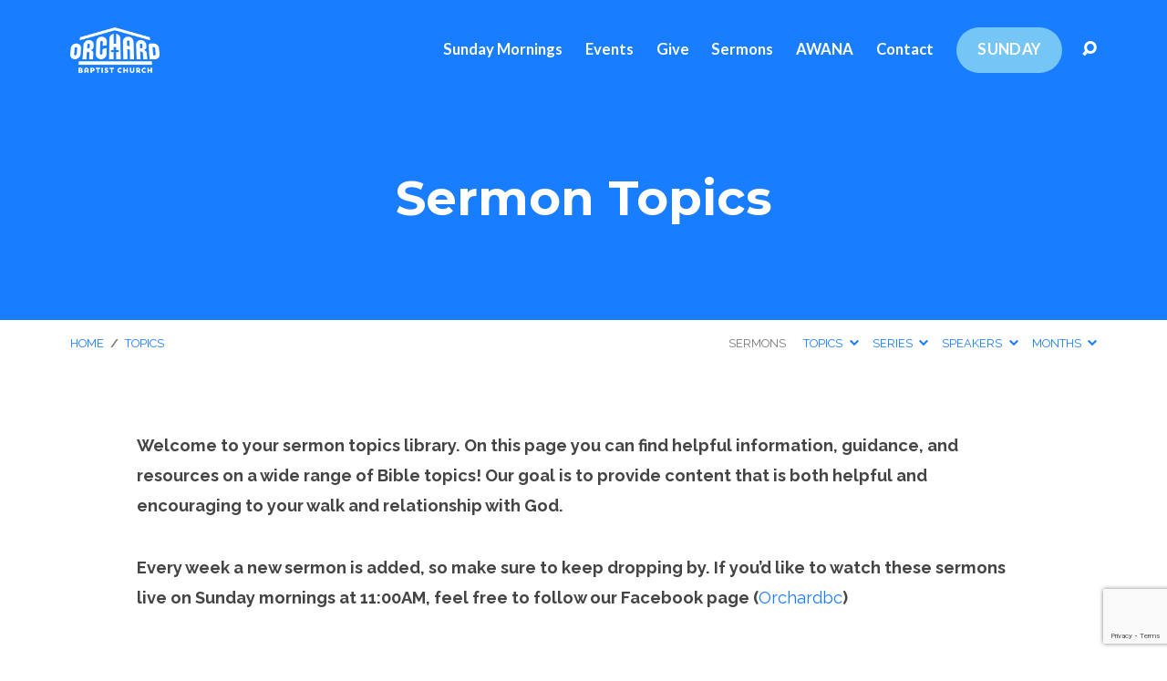

--- FILE ---
content_type: text/html; charset=UTF-8
request_url: https://itsallaboutfamilies.org/sermon-topics/
body_size: 25435
content:
<!DOCTYPE html>
<html class="no-js" dir="ltr" lang="en-US" prefix="og: https://ogp.me/ns#">
<head>
<meta charset="UTF-8" />
<meta http-equiv="X-UA-Compatible" content="IE=edge" />
<meta name="viewport" content="width=device-width, initial-scale=1">
<link rel="profile" href="https://gmpg.org/xfn/11">
<link rel="pingback" href="https://itsallaboutfamilies.org/xmlrpc.php" />
<title>Sermon Topics | Orchard Baptist Church</title>

		<!-- All in One SEO 4.5.4 - aioseo.com -->
		<meta name="description" content="Explore our collection of sermon topics. Discover encouraging messages, and find guidance and wisdom for your walk with God." />
		<meta name="robots" content="max-image-preview:large" />
		<meta name="google-site-verification" content="-_Ji14G-VrNHStk2Ky28-NUv3TjunuMX0dHr_Dfwfwk" />
		<meta name="msvalidate.01" content="9E3905089033721CEC33C0A941856B1E" />
		<meta name="p:domain_verify" content="b3433614f878fdf3590f975e07ac86ec" />
		<link rel="canonical" href="https://itsallaboutfamilies.org/sermon-topics/" />
		<meta name="generator" content="All in One SEO (AIOSEO) 4.5.4" />
		<meta property="og:locale" content="en_US" />
		<meta property="og:site_name" content="Orchard Baptist Church" />
		<meta property="og:type" content="article" />
		<meta property="og:title" content="Sermon Topics | Orchard Baptist Church" />
		<meta property="og:description" content="Explore our collection of sermon topics. Discover encouraging messages, and find guidance and wisdom for your walk with God." />
		<meta property="og:url" content="https://itsallaboutfamilies.org/sermon-topics/" />
		<meta property="og:image" content="https://itsallaboutfamilies.org/wp-content/uploads/2023/02/IMG_8942.jpeg" />
		<meta property="og:image:secure_url" content="https://itsallaboutfamilies.org/wp-content/uploads/2023/02/IMG_8942.jpeg" />
		<meta property="og:image:width" content="640" />
		<meta property="og:image:height" content="480" />
		<meta property="article:published_time" content="2019-10-01T14:03:48+00:00" />
		<meta property="article:modified_time" content="2024-04-02T21:29:40+00:00" />
		<meta property="article:publisher" content="https://www.facebook.com/OrchardBC" />
		<meta name="twitter:card" content="summary_large_image" />
		<meta name="twitter:title" content="Sermon Topics | Orchard Baptist Church" />
		<meta name="twitter:description" content="Explore our collection of sermon topics. Discover encouraging messages, and find guidance and wisdom for your walk with God." />
		<meta name="twitter:image" content="https://itsallaboutfamilies.org/wp-content/uploads/2023/02/IMG_8942.jpeg" />
		<meta name="twitter:label1" content="Written by" />
		<meta name="twitter:data1" content="Drake Leavell" />
		<script type="application/ld+json" class="aioseo-schema">
			{"@context":"https:\/\/schema.org","@graph":[{"@type":"BreadcrumbList","@id":"https:\/\/itsallaboutfamilies.org\/sermon-topics\/#breadcrumblist","itemListElement":[{"@type":"ListItem","@id":"https:\/\/itsallaboutfamilies.org\/#listItem","position":1,"name":"Home","item":"https:\/\/itsallaboutfamilies.org\/","nextItem":"https:\/\/itsallaboutfamilies.org\/sermon-topics\/#listItem"},{"@type":"ListItem","@id":"https:\/\/itsallaboutfamilies.org\/sermon-topics\/#listItem","position":2,"name":"Sermon Topics","previousItem":"https:\/\/itsallaboutfamilies.org\/#listItem"}]},{"@type":"Organization","@id":"https:\/\/itsallaboutfamilies.org\/#organization","name":"Orchard Baptist Church","url":"https:\/\/itsallaboutfamilies.org\/","logo":{"@type":"ImageObject","url":"https:\/\/itsallaboutfamilies.org\/wp-content\/uploads\/2023\/02\/Orchard-Logo-on-White-Profile.png","@id":"https:\/\/itsallaboutfamilies.org\/sermon-topics\/#organizationLogo","width":1024,"height":1024},"image":{"@id":"https:\/\/itsallaboutfamilies.org\/#organizationLogo"},"sameAs":["https:\/\/www.facebook.com\/OrchardBC","https:\/\/instagram.com\/orchard_bc"],"contactPoint":{"@type":"ContactPoint","telephone":"+17074485848","contactType":"Customer Support"}},{"@type":"WebPage","@id":"https:\/\/itsallaboutfamilies.org\/sermon-topics\/#webpage","url":"https:\/\/itsallaboutfamilies.org\/sermon-topics\/","name":"Sermon Topics | Orchard Baptist Church","description":"Explore our collection of sermon topics. Discover encouraging messages, and find guidance and wisdom for your walk with God.","inLanguage":"en-US","isPartOf":{"@id":"https:\/\/itsallaboutfamilies.org\/#website"},"breadcrumb":{"@id":"https:\/\/itsallaboutfamilies.org\/sermon-topics\/#breadcrumblist"},"datePublished":"2019-10-01T14:03:48-07:00","dateModified":"2024-04-02T14:29:40-07:00"},{"@type":"WebSite","@id":"https:\/\/itsallaboutfamilies.org\/#website","url":"https:\/\/itsallaboutfamilies.org\/","name":"Orchard Baptist Church","description":"Christian church in Vacaville, California","inLanguage":"en-US","publisher":{"@id":"https:\/\/itsallaboutfamilies.org\/#organization"}}]}
		</script>
		<!-- All in One SEO -->

<link rel='dns-prefetch' href='//fonts.googleapis.com' />
<link rel="alternate" type="application/rss+xml" title="Orchard Baptist Church &raquo; Feed" href="https://itsallaboutfamilies.org/feed/" />
<link rel="alternate" type="application/rss+xml" title="Orchard Baptist Church &raquo; Comments Feed" href="https://itsallaboutfamilies.org/comments/feed/" />
		<!-- This site uses the Google Analytics by MonsterInsights plugin v9.7.0 - Using Analytics tracking - https://www.monsterinsights.com/ -->
							<script src="//www.googletagmanager.com/gtag/js?id=G-ZSDBCYEXVP"  data-cfasync="false" data-wpfc-render="false" type="text/javascript" async></script>
			<script data-cfasync="false" data-wpfc-render="false" type="text/javascript">
				var mi_version = '9.7.0';
				var mi_track_user = true;
				var mi_no_track_reason = '';
								var MonsterInsightsDefaultLocations = {"page_location":"https:\/\/itsallaboutfamilies.org\/sermon-topics\/"};
								if ( typeof MonsterInsightsPrivacyGuardFilter === 'function' ) {
					var MonsterInsightsLocations = (typeof MonsterInsightsExcludeQuery === 'object') ? MonsterInsightsPrivacyGuardFilter( MonsterInsightsExcludeQuery ) : MonsterInsightsPrivacyGuardFilter( MonsterInsightsDefaultLocations );
				} else {
					var MonsterInsightsLocations = (typeof MonsterInsightsExcludeQuery === 'object') ? MonsterInsightsExcludeQuery : MonsterInsightsDefaultLocations;
				}

								var disableStrs = [
										'ga-disable-G-ZSDBCYEXVP',
									];

				/* Function to detect opted out users */
				function __gtagTrackerIsOptedOut() {
					for (var index = 0; index < disableStrs.length; index++) {
						if (document.cookie.indexOf(disableStrs[index] + '=true') > -1) {
							return true;
						}
					}

					return false;
				}

				/* Disable tracking if the opt-out cookie exists. */
				if (__gtagTrackerIsOptedOut()) {
					for (var index = 0; index < disableStrs.length; index++) {
						window[disableStrs[index]] = true;
					}
				}

				/* Opt-out function */
				function __gtagTrackerOptout() {
					for (var index = 0; index < disableStrs.length; index++) {
						document.cookie = disableStrs[index] + '=true; expires=Thu, 31 Dec 2099 23:59:59 UTC; path=/';
						window[disableStrs[index]] = true;
					}
				}

				if ('undefined' === typeof gaOptout) {
					function gaOptout() {
						__gtagTrackerOptout();
					}
				}
								window.dataLayer = window.dataLayer || [];

				window.MonsterInsightsDualTracker = {
					helpers: {},
					trackers: {},
				};
				if (mi_track_user) {
					function __gtagDataLayer() {
						dataLayer.push(arguments);
					}

					function __gtagTracker(type, name, parameters) {
						if (!parameters) {
							parameters = {};
						}

						if (parameters.send_to) {
							__gtagDataLayer.apply(null, arguments);
							return;
						}

						if (type === 'event') {
														parameters.send_to = monsterinsights_frontend.v4_id;
							var hookName = name;
							if (typeof parameters['event_category'] !== 'undefined') {
								hookName = parameters['event_category'] + ':' + name;
							}

							if (typeof MonsterInsightsDualTracker.trackers[hookName] !== 'undefined') {
								MonsterInsightsDualTracker.trackers[hookName](parameters);
							} else {
								__gtagDataLayer('event', name, parameters);
							}
							
						} else {
							__gtagDataLayer.apply(null, arguments);
						}
					}

					__gtagTracker('js', new Date());
					__gtagTracker('set', {
						'developer_id.dZGIzZG': true,
											});
					if ( MonsterInsightsLocations.page_location ) {
						__gtagTracker('set', MonsterInsightsLocations);
					}
										__gtagTracker('config', 'G-ZSDBCYEXVP', {"forceSSL":"true","link_attribution":"true"} );
										window.gtag = __gtagTracker;										(function () {
						/* https://developers.google.com/analytics/devguides/collection/analyticsjs/ */
						/* ga and __gaTracker compatibility shim. */
						var noopfn = function () {
							return null;
						};
						var newtracker = function () {
							return new Tracker();
						};
						var Tracker = function () {
							return null;
						};
						var p = Tracker.prototype;
						p.get = noopfn;
						p.set = noopfn;
						p.send = function () {
							var args = Array.prototype.slice.call(arguments);
							args.unshift('send');
							__gaTracker.apply(null, args);
						};
						var __gaTracker = function () {
							var len = arguments.length;
							if (len === 0) {
								return;
							}
							var f = arguments[len - 1];
							if (typeof f !== 'object' || f === null || typeof f.hitCallback !== 'function') {
								if ('send' === arguments[0]) {
									var hitConverted, hitObject = false, action;
									if ('event' === arguments[1]) {
										if ('undefined' !== typeof arguments[3]) {
											hitObject = {
												'eventAction': arguments[3],
												'eventCategory': arguments[2],
												'eventLabel': arguments[4],
												'value': arguments[5] ? arguments[5] : 1,
											}
										}
									}
									if ('pageview' === arguments[1]) {
										if ('undefined' !== typeof arguments[2]) {
											hitObject = {
												'eventAction': 'page_view',
												'page_path': arguments[2],
											}
										}
									}
									if (typeof arguments[2] === 'object') {
										hitObject = arguments[2];
									}
									if (typeof arguments[5] === 'object') {
										Object.assign(hitObject, arguments[5]);
									}
									if ('undefined' !== typeof arguments[1].hitType) {
										hitObject = arguments[1];
										if ('pageview' === hitObject.hitType) {
											hitObject.eventAction = 'page_view';
										}
									}
									if (hitObject) {
										action = 'timing' === arguments[1].hitType ? 'timing_complete' : hitObject.eventAction;
										hitConverted = mapArgs(hitObject);
										__gtagTracker('event', action, hitConverted);
									}
								}
								return;
							}

							function mapArgs(args) {
								var arg, hit = {};
								var gaMap = {
									'eventCategory': 'event_category',
									'eventAction': 'event_action',
									'eventLabel': 'event_label',
									'eventValue': 'event_value',
									'nonInteraction': 'non_interaction',
									'timingCategory': 'event_category',
									'timingVar': 'name',
									'timingValue': 'value',
									'timingLabel': 'event_label',
									'page': 'page_path',
									'location': 'page_location',
									'title': 'page_title',
									'referrer' : 'page_referrer',
								};
								for (arg in args) {
																		if (!(!args.hasOwnProperty(arg) || !gaMap.hasOwnProperty(arg))) {
										hit[gaMap[arg]] = args[arg];
									} else {
										hit[arg] = args[arg];
									}
								}
								return hit;
							}

							try {
								f.hitCallback();
							} catch (ex) {
							}
						};
						__gaTracker.create = newtracker;
						__gaTracker.getByName = newtracker;
						__gaTracker.getAll = function () {
							return [];
						};
						__gaTracker.remove = noopfn;
						__gaTracker.loaded = true;
						window['__gaTracker'] = __gaTracker;
					})();
									} else {
										console.log("");
					(function () {
						function __gtagTracker() {
							return null;
						}

						window['__gtagTracker'] = __gtagTracker;
						window['gtag'] = __gtagTracker;
					})();
									}
			</script>
			
							<!-- / Google Analytics by MonsterInsights -->
		<script type="text/javascript">
/* <![CDATA[ */
window._wpemojiSettings = {"baseUrl":"https:\/\/s.w.org\/images\/core\/emoji\/14.0.0\/72x72\/","ext":".png","svgUrl":"https:\/\/s.w.org\/images\/core\/emoji\/14.0.0\/svg\/","svgExt":".svg","source":{"concatemoji":"https:\/\/itsallaboutfamilies.org\/wp-includes\/js\/wp-emoji-release.min.js?ver=8f891716ebc433ce48a6b61fe0e88388"}};
/*! This file is auto-generated */
!function(i,n){var o,s,e;function c(e){try{var t={supportTests:e,timestamp:(new Date).valueOf()};sessionStorage.setItem(o,JSON.stringify(t))}catch(e){}}function p(e,t,n){e.clearRect(0,0,e.canvas.width,e.canvas.height),e.fillText(t,0,0);var t=new Uint32Array(e.getImageData(0,0,e.canvas.width,e.canvas.height).data),r=(e.clearRect(0,0,e.canvas.width,e.canvas.height),e.fillText(n,0,0),new Uint32Array(e.getImageData(0,0,e.canvas.width,e.canvas.height).data));return t.every(function(e,t){return e===r[t]})}function u(e,t,n){switch(t){case"flag":return n(e,"\ud83c\udff3\ufe0f\u200d\u26a7\ufe0f","\ud83c\udff3\ufe0f\u200b\u26a7\ufe0f")?!1:!n(e,"\ud83c\uddfa\ud83c\uddf3","\ud83c\uddfa\u200b\ud83c\uddf3")&&!n(e,"\ud83c\udff4\udb40\udc67\udb40\udc62\udb40\udc65\udb40\udc6e\udb40\udc67\udb40\udc7f","\ud83c\udff4\u200b\udb40\udc67\u200b\udb40\udc62\u200b\udb40\udc65\u200b\udb40\udc6e\u200b\udb40\udc67\u200b\udb40\udc7f");case"emoji":return!n(e,"\ud83e\udef1\ud83c\udffb\u200d\ud83e\udef2\ud83c\udfff","\ud83e\udef1\ud83c\udffb\u200b\ud83e\udef2\ud83c\udfff")}return!1}function f(e,t,n){var r="undefined"!=typeof WorkerGlobalScope&&self instanceof WorkerGlobalScope?new OffscreenCanvas(300,150):i.createElement("canvas"),a=r.getContext("2d",{willReadFrequently:!0}),o=(a.textBaseline="top",a.font="600 32px Arial",{});return e.forEach(function(e){o[e]=t(a,e,n)}),o}function t(e){var t=i.createElement("script");t.src=e,t.defer=!0,i.head.appendChild(t)}"undefined"!=typeof Promise&&(o="wpEmojiSettingsSupports",s=["flag","emoji"],n.supports={everything:!0,everythingExceptFlag:!0},e=new Promise(function(e){i.addEventListener("DOMContentLoaded",e,{once:!0})}),new Promise(function(t){var n=function(){try{var e=JSON.parse(sessionStorage.getItem(o));if("object"==typeof e&&"number"==typeof e.timestamp&&(new Date).valueOf()<e.timestamp+604800&&"object"==typeof e.supportTests)return e.supportTests}catch(e){}return null}();if(!n){if("undefined"!=typeof Worker&&"undefined"!=typeof OffscreenCanvas&&"undefined"!=typeof URL&&URL.createObjectURL&&"undefined"!=typeof Blob)try{var e="postMessage("+f.toString()+"("+[JSON.stringify(s),u.toString(),p.toString()].join(",")+"));",r=new Blob([e],{type:"text/javascript"}),a=new Worker(URL.createObjectURL(r),{name:"wpTestEmojiSupports"});return void(a.onmessage=function(e){c(n=e.data),a.terminate(),t(n)})}catch(e){}c(n=f(s,u,p))}t(n)}).then(function(e){for(var t in e)n.supports[t]=e[t],n.supports.everything=n.supports.everything&&n.supports[t],"flag"!==t&&(n.supports.everythingExceptFlag=n.supports.everythingExceptFlag&&n.supports[t]);n.supports.everythingExceptFlag=n.supports.everythingExceptFlag&&!n.supports.flag,n.DOMReady=!1,n.readyCallback=function(){n.DOMReady=!0}}).then(function(){return e}).then(function(){var e;n.supports.everything||(n.readyCallback(),(e=n.source||{}).concatemoji?t(e.concatemoji):e.wpemoji&&e.twemoji&&(t(e.twemoji),t(e.wpemoji)))}))}((window,document),window._wpemojiSettings);
/* ]]> */
</script>
<link rel='stylesheet' id='editor_plus-plugin-frontend-style-css' href='https://itsallaboutfamilies.org/wp-content/plugins/editorplus/dist/style-gutenberg-frontend-style.css?ver=696c4ee88927f' type='text/css' media='' />
<style id='editor_plus-plugin-frontend-style-inline-css' type='text/css'>

    @font-face {
      font-family: 'eplus-icon';
      src: url('https://itsallaboutfamilies.org/wp-content/plugins/editorplus/extensions/icon-inserter/fonts/eplus-icon.eot?xs1351');
      src: url('https://itsallaboutfamilies.org/wp-content/plugins/editorplus/extensions/icon-inserter/fonts/eplus-icon.eot?xs1351#iefix')
          format('embedded-opentype'),
        url('https://itsallaboutfamilies.org/wp-content/plugins/editorplus/extensions/icon-inserter/fonts/eplus-icon.ttf?xs1351') format('truetype'),
        url('https://itsallaboutfamilies.org/wp-content/plugins/editorplus/extensions/icon-inserter/fonts/eplus-icon.woff?xs1351') format('woff'),
        url('https://itsallaboutfamilies.org/wp-content/plugins/editorplus/extensions/icon-inserter/fonts/eplus-icon.svg?xs1351#eplus-icon') format('svg');
      font-weight: normal;
      font-style: normal;
      font-display: block;
    }
</style>
<link rel='stylesheet' id='twb-open-sans-css' href='https://fonts.googleapis.com/css?family=Open+Sans%3A300%2C400%2C500%2C600%2C700%2C800&#038;display=swap&#038;ver=6.4.7' type='text/css' media='all' />
<link rel='stylesheet' id='twbbwg-global-css' href='https://itsallaboutfamilies.org/wp-content/plugins/photo-gallery/booster/assets/css/global.css?ver=1.0.0' type='text/css' media='all' />
<style id='wp-emoji-styles-inline-css' type='text/css'>

	img.wp-smiley, img.emoji {
		display: inline !important;
		border: none !important;
		box-shadow: none !important;
		height: 1em !important;
		width: 1em !important;
		margin: 0 0.07em !important;
		vertical-align: -0.1em !important;
		background: none !important;
		padding: 0 !important;
	}
</style>
<link rel='stylesheet' id='wp-block-library-css' href='https://itsallaboutfamilies.org/wp-includes/css/dist/block-library/style.min.css?ver=8f891716ebc433ce48a6b61fe0e88388' type='text/css' media='all' />
<link rel='stylesheet' id='helpie-faq-bundle-styles-css' href='https://itsallaboutfamilies.org/wp-content/plugins/helpie-faq/assets/bundles/main.app.css?ver=1.17' type='text/css' media='all' />
<style id='classic-theme-styles-inline-css' type='text/css'>
/*! This file is auto-generated */
.wp-block-button__link{color:#fff;background-color:#32373c;border-radius:9999px;box-shadow:none;text-decoration:none;padding:calc(.667em + 2px) calc(1.333em + 2px);font-size:1.125em}.wp-block-file__button{background:#32373c;color:#fff;text-decoration:none}
</style>
<style id='global-styles-inline-css' type='text/css'>
body{--wp--preset--color--black: #000000;--wp--preset--color--cyan-bluish-gray: #abb8c3;--wp--preset--color--white: #fff;--wp--preset--color--pale-pink: #f78da7;--wp--preset--color--vivid-red: #cf2e2e;--wp--preset--color--luminous-vivid-orange: #ff6900;--wp--preset--color--luminous-vivid-amber: #fcb900;--wp--preset--color--light-green-cyan: #7bdcb5;--wp--preset--color--vivid-green-cyan: #00d084;--wp--preset--color--pale-cyan-blue: #8ed1fc;--wp--preset--color--vivid-cyan-blue: #0693e3;--wp--preset--color--vivid-purple: #9b51e0;--wp--preset--color--main: #197dff;--wp--preset--color--accent: #197dff;--wp--preset--color--dark: #000;--wp--preset--color--light: #777;--wp--preset--color--light-bg: #f7f7f7;--wp--preset--gradient--vivid-cyan-blue-to-vivid-purple: linear-gradient(135deg,rgba(6,147,227,1) 0%,rgb(155,81,224) 100%);--wp--preset--gradient--light-green-cyan-to-vivid-green-cyan: linear-gradient(135deg,rgb(122,220,180) 0%,rgb(0,208,130) 100%);--wp--preset--gradient--luminous-vivid-amber-to-luminous-vivid-orange: linear-gradient(135deg,rgba(252,185,0,1) 0%,rgba(255,105,0,1) 100%);--wp--preset--gradient--luminous-vivid-orange-to-vivid-red: linear-gradient(135deg,rgba(255,105,0,1) 0%,rgb(207,46,46) 100%);--wp--preset--gradient--very-light-gray-to-cyan-bluish-gray: linear-gradient(135deg,rgb(238,238,238) 0%,rgb(169,184,195) 100%);--wp--preset--gradient--cool-to-warm-spectrum: linear-gradient(135deg,rgb(74,234,220) 0%,rgb(151,120,209) 20%,rgb(207,42,186) 40%,rgb(238,44,130) 60%,rgb(251,105,98) 80%,rgb(254,248,76) 100%);--wp--preset--gradient--blush-light-purple: linear-gradient(135deg,rgb(255,206,236) 0%,rgb(152,150,240) 100%);--wp--preset--gradient--blush-bordeaux: linear-gradient(135deg,rgb(254,205,165) 0%,rgb(254,45,45) 50%,rgb(107,0,62) 100%);--wp--preset--gradient--luminous-dusk: linear-gradient(135deg,rgb(255,203,112) 0%,rgb(199,81,192) 50%,rgb(65,88,208) 100%);--wp--preset--gradient--pale-ocean: linear-gradient(135deg,rgb(255,245,203) 0%,rgb(182,227,212) 50%,rgb(51,167,181) 100%);--wp--preset--gradient--electric-grass: linear-gradient(135deg,rgb(202,248,128) 0%,rgb(113,206,126) 100%);--wp--preset--gradient--midnight: linear-gradient(135deg,rgb(2,3,129) 0%,rgb(40,116,252) 100%);--wp--preset--font-size--small: 13px;--wp--preset--font-size--medium: 20px;--wp--preset--font-size--large: 36px;--wp--preset--font-size--x-large: 42px;--wp--preset--spacing--20: 0.44rem;--wp--preset--spacing--30: 0.67rem;--wp--preset--spacing--40: 1rem;--wp--preset--spacing--50: 1.5rem;--wp--preset--spacing--60: 2.25rem;--wp--preset--spacing--70: 3.38rem;--wp--preset--spacing--80: 5.06rem;--wp--preset--shadow--natural: 6px 6px 9px rgba(0, 0, 0, 0.2);--wp--preset--shadow--deep: 12px 12px 50px rgba(0, 0, 0, 0.4);--wp--preset--shadow--sharp: 6px 6px 0px rgba(0, 0, 0, 0.2);--wp--preset--shadow--outlined: 6px 6px 0px -3px rgba(255, 255, 255, 1), 6px 6px rgba(0, 0, 0, 1);--wp--preset--shadow--crisp: 6px 6px 0px rgba(0, 0, 0, 1);}:where(.is-layout-flex){gap: 0.5em;}:where(.is-layout-grid){gap: 0.5em;}body .is-layout-flow > .alignleft{float: left;margin-inline-start: 0;margin-inline-end: 2em;}body .is-layout-flow > .alignright{float: right;margin-inline-start: 2em;margin-inline-end: 0;}body .is-layout-flow > .aligncenter{margin-left: auto !important;margin-right: auto !important;}body .is-layout-constrained > .alignleft{float: left;margin-inline-start: 0;margin-inline-end: 2em;}body .is-layout-constrained > .alignright{float: right;margin-inline-start: 2em;margin-inline-end: 0;}body .is-layout-constrained > .aligncenter{margin-left: auto !important;margin-right: auto !important;}body .is-layout-constrained > :where(:not(.alignleft):not(.alignright):not(.alignfull)){max-width: var(--wp--style--global--content-size);margin-left: auto !important;margin-right: auto !important;}body .is-layout-constrained > .alignwide{max-width: var(--wp--style--global--wide-size);}body .is-layout-flex{display: flex;}body .is-layout-flex{flex-wrap: wrap;align-items: center;}body .is-layout-flex > *{margin: 0;}body .is-layout-grid{display: grid;}body .is-layout-grid > *{margin: 0;}:where(.wp-block-columns.is-layout-flex){gap: 2em;}:where(.wp-block-columns.is-layout-grid){gap: 2em;}:where(.wp-block-post-template.is-layout-flex){gap: 1.25em;}:where(.wp-block-post-template.is-layout-grid){gap: 1.25em;}.has-black-color{color: var(--wp--preset--color--black) !important;}.has-cyan-bluish-gray-color{color: var(--wp--preset--color--cyan-bluish-gray) !important;}.has-white-color{color: var(--wp--preset--color--white) !important;}.has-pale-pink-color{color: var(--wp--preset--color--pale-pink) !important;}.has-vivid-red-color{color: var(--wp--preset--color--vivid-red) !important;}.has-luminous-vivid-orange-color{color: var(--wp--preset--color--luminous-vivid-orange) !important;}.has-luminous-vivid-amber-color{color: var(--wp--preset--color--luminous-vivid-amber) !important;}.has-light-green-cyan-color{color: var(--wp--preset--color--light-green-cyan) !important;}.has-vivid-green-cyan-color{color: var(--wp--preset--color--vivid-green-cyan) !important;}.has-pale-cyan-blue-color{color: var(--wp--preset--color--pale-cyan-blue) !important;}.has-vivid-cyan-blue-color{color: var(--wp--preset--color--vivid-cyan-blue) !important;}.has-vivid-purple-color{color: var(--wp--preset--color--vivid-purple) !important;}.has-black-background-color{background-color: var(--wp--preset--color--black) !important;}.has-cyan-bluish-gray-background-color{background-color: var(--wp--preset--color--cyan-bluish-gray) !important;}.has-white-background-color{background-color: var(--wp--preset--color--white) !important;}.has-pale-pink-background-color{background-color: var(--wp--preset--color--pale-pink) !important;}.has-vivid-red-background-color{background-color: var(--wp--preset--color--vivid-red) !important;}.has-luminous-vivid-orange-background-color{background-color: var(--wp--preset--color--luminous-vivid-orange) !important;}.has-luminous-vivid-amber-background-color{background-color: var(--wp--preset--color--luminous-vivid-amber) !important;}.has-light-green-cyan-background-color{background-color: var(--wp--preset--color--light-green-cyan) !important;}.has-vivid-green-cyan-background-color{background-color: var(--wp--preset--color--vivid-green-cyan) !important;}.has-pale-cyan-blue-background-color{background-color: var(--wp--preset--color--pale-cyan-blue) !important;}.has-vivid-cyan-blue-background-color{background-color: var(--wp--preset--color--vivid-cyan-blue) !important;}.has-vivid-purple-background-color{background-color: var(--wp--preset--color--vivid-purple) !important;}.has-black-border-color{border-color: var(--wp--preset--color--black) !important;}.has-cyan-bluish-gray-border-color{border-color: var(--wp--preset--color--cyan-bluish-gray) !important;}.has-white-border-color{border-color: var(--wp--preset--color--white) !important;}.has-pale-pink-border-color{border-color: var(--wp--preset--color--pale-pink) !important;}.has-vivid-red-border-color{border-color: var(--wp--preset--color--vivid-red) !important;}.has-luminous-vivid-orange-border-color{border-color: var(--wp--preset--color--luminous-vivid-orange) !important;}.has-luminous-vivid-amber-border-color{border-color: var(--wp--preset--color--luminous-vivid-amber) !important;}.has-light-green-cyan-border-color{border-color: var(--wp--preset--color--light-green-cyan) !important;}.has-vivid-green-cyan-border-color{border-color: var(--wp--preset--color--vivid-green-cyan) !important;}.has-pale-cyan-blue-border-color{border-color: var(--wp--preset--color--pale-cyan-blue) !important;}.has-vivid-cyan-blue-border-color{border-color: var(--wp--preset--color--vivid-cyan-blue) !important;}.has-vivid-purple-border-color{border-color: var(--wp--preset--color--vivid-purple) !important;}.has-vivid-cyan-blue-to-vivid-purple-gradient-background{background: var(--wp--preset--gradient--vivid-cyan-blue-to-vivid-purple) !important;}.has-light-green-cyan-to-vivid-green-cyan-gradient-background{background: var(--wp--preset--gradient--light-green-cyan-to-vivid-green-cyan) !important;}.has-luminous-vivid-amber-to-luminous-vivid-orange-gradient-background{background: var(--wp--preset--gradient--luminous-vivid-amber-to-luminous-vivid-orange) !important;}.has-luminous-vivid-orange-to-vivid-red-gradient-background{background: var(--wp--preset--gradient--luminous-vivid-orange-to-vivid-red) !important;}.has-very-light-gray-to-cyan-bluish-gray-gradient-background{background: var(--wp--preset--gradient--very-light-gray-to-cyan-bluish-gray) !important;}.has-cool-to-warm-spectrum-gradient-background{background: var(--wp--preset--gradient--cool-to-warm-spectrum) !important;}.has-blush-light-purple-gradient-background{background: var(--wp--preset--gradient--blush-light-purple) !important;}.has-blush-bordeaux-gradient-background{background: var(--wp--preset--gradient--blush-bordeaux) !important;}.has-luminous-dusk-gradient-background{background: var(--wp--preset--gradient--luminous-dusk) !important;}.has-pale-ocean-gradient-background{background: var(--wp--preset--gradient--pale-ocean) !important;}.has-electric-grass-gradient-background{background: var(--wp--preset--gradient--electric-grass) !important;}.has-midnight-gradient-background{background: var(--wp--preset--gradient--midnight) !important;}.has-small-font-size{font-size: var(--wp--preset--font-size--small) !important;}.has-medium-font-size{font-size: var(--wp--preset--font-size--medium) !important;}.has-large-font-size{font-size: var(--wp--preset--font-size--large) !important;}.has-x-large-font-size{font-size: var(--wp--preset--font-size--x-large) !important;}
.wp-block-navigation a:where(:not(.wp-element-button)){color: inherit;}
:where(.wp-block-post-template.is-layout-flex){gap: 1.25em;}:where(.wp-block-post-template.is-layout-grid){gap: 1.25em;}
:where(.wp-block-columns.is-layout-flex){gap: 2em;}:where(.wp-block-columns.is-layout-grid){gap: 2em;}
.wp-block-pullquote{font-size: 1.5em;line-height: 1.6;}
</style>
<link rel='stylesheet' id='bwg_fonts-css' href='https://itsallaboutfamilies.org/wp-content/plugins/photo-gallery/css/bwg-fonts/fonts.css?ver=0.0.1' type='text/css' media='all' />
<link rel='stylesheet' id='sumoselect-css' href='https://itsallaboutfamilies.org/wp-content/plugins/photo-gallery/css/sumoselect.min.css?ver=3.4.6' type='text/css' media='all' />
<link rel='stylesheet' id='mCustomScrollbar-css' href='https://itsallaboutfamilies.org/wp-content/plugins/photo-gallery/css/jquery.mCustomScrollbar.min.css?ver=3.1.5' type='text/css' media='all' />
<link rel='stylesheet' id='bwg_googlefonts-css' href='https://fonts.googleapis.com/css?family=Ubuntu&#038;subset=greek,latin,greek-ext,vietnamese,cyrillic-ext,latin-ext,cyrillic' type='text/css' media='all' />
<link rel='stylesheet' id='bwg_frontend-css' href='https://itsallaboutfamilies.org/wp-content/plugins/photo-gallery/css/styles.min.css?ver=1.8.21' type='text/css' media='all' />
<link rel='stylesheet' id='zip-ai-sidebar-css' href='https://itsallaboutfamilies.org/wp-content/plugins/ultimate-addons-for-gutenberg/lib/zip-ai/sidebar/build/sidebar-app.css?ver=1.1.0' type='text/css' media='all' />
<link rel='stylesheet' id='zip-ai-sidebar-google-fonts-css' href='https://fonts.googleapis.com/css2?family=Inter%3Awght%40400%3B500%3B600%3B700&#038;display=swap&#038;ver=1.1.0' type='text/css' media='all' />
<link rel='stylesheet' id='maranatha-google-fonts-css' href='//fonts.googleapis.com/css?family=Raleway:200,300,400,500,700,200italic,300italic,400italic,500italic,700italic%7CMontserrat:400,700%7CLato:300,400,700,300italic,400italic,700italic' type='text/css' media='all' />
<link rel='stylesheet' id='elusive-icons-css' href='https://itsallaboutfamilies.org/wp-content/themes/maranatha/css/lib/elusive-icons.min.css?ver=2.6.1' type='text/css' media='all' />
<link rel='stylesheet' id='maranatha-style-css' href='https://itsallaboutfamilies.org/wp-content/themes/maranatha/style.css?ver=2.6.1' type='text/css' media='all' />
<link rel='stylesheet' id='rt-team-css-css' href='https://itsallaboutfamilies.org/wp-content/plugins/tlp-team/assets/css/tlpteam.css?ver=4.3.7' type='text/css' media='all' />
<link rel='stylesheet' id='rt-team-sc-css' href='https://itsallaboutfamilies.org/wp-content/uploads/tlp-team/team-sc.css?ver=1712089850' type='text/css' media='all' />
<link rel='stylesheet' id='simcal-qtip-css' href='https://itsallaboutfamilies.org/wp-content/plugins/google-calendar-events/assets/generated/vendor/jquery.qtip.min.css?ver=3.3.0' type='text/css' media='all' />
<link rel='stylesheet' id='simcal-default-calendar-grid-css' href='https://itsallaboutfamilies.org/wp-content/plugins/google-calendar-events/assets/generated/default-calendar-grid.min.css?ver=3.3.0' type='text/css' media='all' />
<link rel='stylesheet' id='simcal-default-calendar-list-css' href='https://itsallaboutfamilies.org/wp-content/plugins/google-calendar-events/assets/generated/default-calendar-list.min.css?ver=3.3.0' type='text/css' media='all' />
<link rel='stylesheet' id='dashicons-css' href='https://itsallaboutfamilies.org/wp-includes/css/dashicons.min.css?ver=8f891716ebc433ce48a6b61fe0e88388' type='text/css' media='all' />
<!--n2css--><script type="text/javascript" src="https://itsallaboutfamilies.org/wp-includes/js/jquery/jquery.min.js?ver=3.7.1" id="jquery-core-js"></script>
<script type="text/javascript" src="https://itsallaboutfamilies.org/wp-includes/js/jquery/jquery-migrate.min.js?ver=3.4.1" id="jquery-migrate-js"></script>
<script type="text/javascript" src="https://itsallaboutfamilies.org/wp-content/plugins/photo-gallery/booster/assets/js/circle-progress.js?ver=1.2.2" id="twbbwg-circle-js"></script>
<script type="text/javascript" id="twbbwg-global-js-extra">
/* <![CDATA[ */
var twb = {"nonce":"121ad60877","ajax_url":"https:\/\/itsallaboutfamilies.org\/wp-admin\/admin-ajax.php","plugin_url":"https:\/\/itsallaboutfamilies.org\/wp-content\/plugins\/photo-gallery\/booster","href":"https:\/\/itsallaboutfamilies.org\/wp-admin\/admin.php?page=twbbwg_photo-gallery"};
var twb = {"nonce":"121ad60877","ajax_url":"https:\/\/itsallaboutfamilies.org\/wp-admin\/admin-ajax.php","plugin_url":"https:\/\/itsallaboutfamilies.org\/wp-content\/plugins\/photo-gallery\/booster","href":"https:\/\/itsallaboutfamilies.org\/wp-admin\/admin.php?page=twbbwg_photo-gallery"};
/* ]]> */
</script>
<script type="text/javascript" src="https://itsallaboutfamilies.org/wp-content/plugins/photo-gallery/booster/assets/js/global.js?ver=1.0.0" id="twbbwg-global-js"></script>
<script type="text/javascript" id="ctfw-ie-unsupported-js-extra">
/* <![CDATA[ */
var ctfw_ie_unsupported = {"default_version":"7","min_version":"5","max_version":"9","version":"8","message":"You are using an outdated version of Internet Explorer. Please upgrade your browser to use this site.","redirect_url":"https:\/\/browsehappy.com\/"};
/* ]]> */
</script>
<script type="text/javascript" src="https://itsallaboutfamilies.org/wp-content/themes/maranatha/framework/js/ie-unsupported.js?ver=2.6.1" id="ctfw-ie-unsupported-js"></script>
<script type="text/javascript" src="https://itsallaboutfamilies.org/wp-content/plugins/google-analytics-for-wordpress/assets/js/frontend-gtag.min.js?ver=9.7.0" id="monsterinsights-frontend-script-js" async="async" data-wp-strategy="async"></script>
<script data-cfasync="false" data-wpfc-render="false" type="text/javascript" id='monsterinsights-frontend-script-js-extra'>/* <![CDATA[ */
var monsterinsights_frontend = {"js_events_tracking":"true","download_extensions":"doc,pdf,ppt,zip,xls,docx,pptx,xlsx","inbound_paths":"[{\"path\":\"\\\/go\\\/\",\"label\":\"affiliate\"},{\"path\":\"\\\/recommend\\\/\",\"label\":\"affiliate\"}]","home_url":"https:\/\/itsallaboutfamilies.org","hash_tracking":"false","v4_id":"G-ZSDBCYEXVP"};/* ]]> */
</script>
<script type="text/javascript" src="https://itsallaboutfamilies.org/wp-content/plugins/photo-gallery/js/jquery.sumoselect.min.js?ver=3.4.6" id="sumoselect-js"></script>
<script type="text/javascript" src="https://itsallaboutfamilies.org/wp-content/plugins/photo-gallery/js/tocca.min.js?ver=2.0.9" id="bwg_mobile-js"></script>
<script type="text/javascript" src="https://itsallaboutfamilies.org/wp-content/plugins/photo-gallery/js/jquery.mCustomScrollbar.concat.min.js?ver=3.1.5" id="mCustomScrollbar-js"></script>
<script type="text/javascript" src="https://itsallaboutfamilies.org/wp-content/plugins/photo-gallery/js/jquery.fullscreen.min.js?ver=0.6.0" id="jquery-fullscreen-js"></script>
<script type="text/javascript" id="bwg_frontend-js-extra">
/* <![CDATA[ */
var bwg_objectsL10n = {"bwg_field_required":"field is required.","bwg_mail_validation":"This is not a valid email address.","bwg_search_result":"There are no images matching your search.","bwg_select_tag":"Select Tag","bwg_order_by":"Order By","bwg_search":"Search","bwg_show_ecommerce":"Show Ecommerce","bwg_hide_ecommerce":"Hide Ecommerce","bwg_show_comments":"Show Comments","bwg_hide_comments":"Hide Comments","bwg_restore":"Restore","bwg_maximize":"Maximize","bwg_fullscreen":"Fullscreen","bwg_exit_fullscreen":"Exit Fullscreen","bwg_search_tag":"SEARCH...","bwg_tag_no_match":"No tags found","bwg_all_tags_selected":"All tags selected","bwg_tags_selected":"tags selected","play":"Play","pause":"Pause","is_pro":"","bwg_play":"Play","bwg_pause":"Pause","bwg_hide_info":"Hide info","bwg_show_info":"Show info","bwg_hide_rating":"Hide rating","bwg_show_rating":"Show rating","ok":"Ok","cancel":"Cancel","select_all":"Select all","lazy_load":"0","lazy_loader":"https:\/\/itsallaboutfamilies.org\/wp-content\/plugins\/photo-gallery\/images\/ajax_loader.png","front_ajax":"0","bwg_tag_see_all":"see all tags","bwg_tag_see_less":"see less tags"};
/* ]]> */
</script>
<script type="text/javascript" src="https://itsallaboutfamilies.org/wp-content/plugins/photo-gallery/js/scripts.min.js?ver=1.8.21" id="bwg_frontend-js"></script>
<script type="text/javascript" src="https://itsallaboutfamilies.org/wp-content/themes/maranatha/framework/js/jquery.fitvids.js?ver=2.6.1" id="fitvids-js"></script>
<script type="text/javascript" id="ctfw-responsive-embeds-js-extra">
/* <![CDATA[ */
var ctfw_responsive_embeds = {"wp_responsive_embeds":"1"};
/* ]]> */
</script>
<script type="text/javascript" src="https://itsallaboutfamilies.org/wp-content/themes/maranatha/framework/js/responsive-embeds.js?ver=2.6.1" id="ctfw-responsive-embeds-js"></script>
<script type="text/javascript" src="https://itsallaboutfamilies.org/wp-content/themes/maranatha/js/lib/viewport-units-buggyfill.hacks.js?ver=2.6.1" id="viewport-units-buggyfill-hacks-js"></script>
<script type="text/javascript" src="https://itsallaboutfamilies.org/wp-content/themes/maranatha/js/lib/viewport-units-buggyfill.js?ver=2.6.1" id="viewport-units-buggyfill-js"></script>
<script type="text/javascript" src="https://itsallaboutfamilies.org/wp-content/themes/maranatha/js/lib/superfish.modified.js?ver=2.6.1" id="superfish-js"></script>
<script type="text/javascript" src="https://itsallaboutfamilies.org/wp-content/themes/maranatha/js/lib/supersubs.js?ver=2.6.1" id="supersubs-js"></script>
<script type="text/javascript" src="https://itsallaboutfamilies.org/wp-content/themes/maranatha/js/lib/jquery.meanmenu.modified.js?ver=2.6.1" id="jquery-meanmenu-js"></script>
<script type="text/javascript" src="https://itsallaboutfamilies.org/wp-content/themes/maranatha/js/lib/jquery.smooth-scroll.min.js?ver=2.6.1" id="jquery-smooth-scroll-js"></script>
<script type="text/javascript" src="https://itsallaboutfamilies.org/wp-content/themes/maranatha/js/lib/jquery.dropdown.maranatha.min.js?ver=2.6.1" id="jquery-dropdown-maranatha-js"></script>
<script type="text/javascript" src="https://itsallaboutfamilies.org/wp-content/themes/maranatha/js/lib/jquery.matchHeight-min.js?ver=2.6.1" id="jquery-matchHeight-js"></script>
<script type="text/javascript" id="maranatha-main-js-extra">
/* <![CDATA[ */
var maranatha_main = {"site_path":"\/","home_url":"https:\/\/itsallaboutfamilies.org","theme_url":"https:\/\/itsallaboutfamilies.org\/wp-content\/themes\/maranatha","is_ssl":"1","mobile_menu_close":"el el-remove-sign","comment_name_required":"","comment_email_required":"","comment_name_error_required":"Required","comment_email_error_required":"Required","comment_email_error_invalid":"Invalid Email","comment_url_error_invalid":"Invalid URL","comment_message_error_required":"Comment Required"};
/* ]]> */
</script>
<script type="text/javascript" src="https://itsallaboutfamilies.org/wp-content/themes/maranatha/js/main.js?ver=2.6.1" id="maranatha-main-js"></script>
<link rel="https://api.w.org/" href="https://itsallaboutfamilies.org/wp-json/" /><link rel="alternate" type="application/json" href="https://itsallaboutfamilies.org/wp-json/wp/v2/pages/114" /><link rel="EditURI" type="application/rsd+xml" title="RSD" href="https://itsallaboutfamilies.org/xmlrpc.php?rsd" />
<link rel="alternate" type="application/json+oembed" href="https://itsallaboutfamilies.org/wp-json/oembed/1.0/embed?url=https%3A%2F%2Fitsallaboutfamilies.org%2Fsermon-topics%2F" />
<link rel="alternate" type="text/xml+oembed" href="https://itsallaboutfamilies.org/wp-json/oembed/1.0/embed?url=https%3A%2F%2Fitsallaboutfamilies.org%2Fsermon-topics%2F&#038;format=xml" />
<script id='pixel-script-poptin' src='https://cdn.popt.in/pixel.js?id=872ff58df6185' async='true'></script> 
<style type="text/css">.has-main-background-color,p.has-main-background-color { background-color: #197dff; }.has-main-color,p.has-main-color { color: #197dff; }.has-accent-background-color,p.has-accent-background-color { background-color: #197dff; }.has-accent-color,p.has-accent-color { color: #197dff; }.has-dark-background-color,p.has-dark-background-color { background-color: #000; }.has-dark-color,p.has-dark-color { color: #000; }.has-light-background-color,p.has-light-background-color { background-color: #777; }.has-light-color,p.has-light-color { color: #777; }.has-light-bg-background-color,p.has-light-bg-background-color { background-color: #f7f7f7; }.has-light-bg-color,p.has-light-bg-color { color: #f7f7f7; }.has-white-background-color,p.has-white-background-color { background-color: #fff; }.has-white-color,p.has-white-color { color: #fff; }</style>

<style type="text/css">
#maranatha-logo-text {
	font-family: 'Raleway', Arial, Helvetica, sans-serif;
}

.maranatha-entry-content h1, .maranatha-entry-content h2:not(.maranatha-entry-short-title), .maranatha-entry-content h3, .maranatha-entry-content h4, .maranatha-entry-content h5, .maranatha-entry-content h6, .maranatha-entry-content .maranatha-h1, .maranatha-entry-content .maranatha-h2, .maranatha-entry-content .maranatha-h3, .maranatha-entry-content .maranatha-h4, .maranatha-entry-content .maranatha-h5, .maranatha-entry-content .maranatha-h6, .mce-content-body h1, .mce-content-body h2, .mce-content-body h3, .mce-content-body h4, .mce-content-body h5, .mce-content-body h6, .maranatha-home-section-content h1, .maranatha-home-section-content h2, #maranatha-banner-title, .maranatha-widget-title, #maranatha-comments-title, #reply-title, .maranatha-nav-block-title, .maranatha-caption-image-title, .has-drop-cap:not(:focus):first-letter {
	font-family: 'Montserrat', Arial, Helvetica, sans-serif;
}

#maranatha-header-menu-content > li > a, .mean-container .mean-nav > ul > li > a {
	font-family: 'Lato', Arial, Helvetica, sans-serif;
}

body, #cancel-comment-reply-link, .maranatha-widget .maranatha-entry-short-header h3, pre.wp-block-verse {
	font-family: 'Raleway', Arial, Helvetica, sans-serif;
}

.maranatha-color-main-bg, .maranatha-caption-image-title, .maranatha-calendar-table-header, .maranatha-calendar-table-top, .maranatha-calendar-table-header-row, .has-main-background-color, p.has-main-background-color {
	background-color: #197dff;
}

.maranatha-calendar-table-header {
	border-color: #197dff !important;
}

.maranatha-color-main-bg .maranatha-circle-buttons-list a:hover, .has-main-color, p.has-main-color {
	color: #197dff !important;
}

a, .maranatha-button, .maranatha-buttons-list a, .maranatha-circle-button span, .maranatha-circle-buttons-list a, input[type=submit], .maranatha-nav-left-right a, .maranatha-pagination li > *, .widget_tag_cloud a, .sf-menu ul li:hover > a, .sf-menu ul .sfHover > a, .sf-menu ul a:focus, .sf-menu ul a:hover, .sf-menu ul a:active, .mean-container .mean-nav ul li a, #maranatha-header-search-mobile input[type=text]:not(:focus), #maranatha-map-section-info-list a:hover, .wp-block-pullquote.is-style-solid-color blockquote cite a, .wp-block-pullquote .has-text-color a, .wp-block-file .wp-block-file__button, .wp-block-file a.wp-block-file__button:visited:not(:hover), .wp-block-file a.wp-block-file__button:focus:not(:hover), .has-accent-color, p.has-accent-color, .wp-block-calendar #wp-calendar a, .wp-block-pullquote.has-background.has-light-background-color:not(.has-text-color) a {
	color: #197dff;
}

.maranatha-button, .maranatha-buttons-list a, .maranatha-circle-button span, .maranatha-circle-buttons-list a, input[type=submit], .maranatha-nav-left-right a:hover, .maranatha-pagination a:hover, .maranatha-pagination span.current, .widget_tag_cloud a, .mean-container .mean-nav ul li a.mean-expand, #maranatha-header-search-mobile input[type=text], .wp-block-file__button {
	border-color: #197dff;
}

.sf-arrows ul .sf-with-ul:after {
	border-left-color: #197dff;
}

.maranatha-button:hover, .maranatha-buttons-list a:hover, a.maranatha-circle-button span:hover, .maranatha-circle-buttons-list a:hover, a.maranatha-circle-button-selected span, .maranatha-circle-buttons-list a.maranatha-circle-button-selected, input[type=submit]:hover, .maranatha-nav-left-right a:hover, .maranatha-pagination a:hover, .maranatha-pagination span.current, .widget_tag_cloud a:hover, #maranatha-sermon-download-button a.maranatha-dropdown-open, .wp-block-file__button:hover, .has-accent-background-color, p.has-accent-background-color {
	background-color: #197dff;
}
</style>
<script type="text/javascript">

jQuery( 'html' )
 	.removeClass( 'no-js' )
 	.addClass( 'js' );

</script>
<style type="text/css">.recentcomments a{display:inline !important;padding:0 !important;margin:0 !important;}</style><style type="text/css">.helpie-faq.accordions.custom-styles .accordion .accordion__item .accordion__header{padding-top:15px;padding-right:15px;padding-bottom:15px;padding-left:15px;}.helpie-faq.accordions.custom-styles .accordion .accordion__item .accordion__body{padding-top:15px;padding-right:15px;padding-bottom:0px;padding-left:15px;}.helpie-faq.accordions.custom-styles .accordion .accordion__item{border-top-width:0px;border-right-width:0px;border-bottom-width:1px;border-left-width:0px;border-color:#44596B;border-style:solid;}.helpie-faq.custom-styles .accordion .accordion__item{margin-top:0px;margin-right:0px;margin-bottom:0px;margin-left:0px;}.helpie-faq.custom-styles .accordion__item .accordion__header .accordion__toggle .accordion__toggle-icons{color:#44596B!important}.helpie-faq.custom-styles .accordion__header:after,.helpie-faq.custom-styles .accordion__header:before{background-color:#44596B!important}</style><link rel="icon" href="https://itsallaboutfamilies.org/wp-content/uploads/2023/09/cropped-Orchard-Favicon-Blue-150x150.png" sizes="32x32" />
<link rel="icon" href="https://itsallaboutfamilies.org/wp-content/uploads/2023/09/cropped-Orchard-Favicon-Blue-300x300.png" sizes="192x192" />
<link rel="apple-touch-icon" href="https://itsallaboutfamilies.org/wp-content/uploads/2023/09/cropped-Orchard-Favicon-Blue-300x300.png" />
<meta name="msapplication-TileImage" content="https://itsallaboutfamilies.org/wp-content/uploads/2023/09/cropped-Orchard-Favicon-Blue-300x300.png" />
		<style type="text/css" id="wp-custom-css">
			h1 {
  font-weight: 800;
}

h1,
#maranatha-comments-title,
.maranatha-h1,
.maranatha-home-section-content h1,
.maranatha-home-section-content h2,
.maranatha-home-section-content .maranatha-h2,
.maranatha-home-section-content #reply-title {
  font-size: 3.3em;
  font-weight: 800;
}

.maranatha-menu-button {
  display: inline-block;
  position: relative;
  top: -3px;
  height: 3.0em;
  line-height: 2.9em;
  padding: 0 1.4em;
  text-align: center;
  letter-spacing: .4px;
  white-space: nowrap;
  border-radius: 1.8em;
  text-transform: uppercase;
	background-color: #76c6f5;
	color: #ffffff;

  transition: all 0.2s ease-out;
  transform: perspective(1px) translateZ(0);
}

#maranatha-header-menu-content > li {
  display: inline-block;
  margin: 0.125em 0 0 1.25em;
  padding-bottom: 0.5em;
  vertical-align: middle;
  text-align: left;
}
#maranatha-header-menu-content > li > a {
  position: relative;
  display: inline-block;
  color: #ffffff;
	font-weight: bold;
}

#maranatha-header-top {
  position: fixed;
  top: 0;
  width: 100%;
  z-index: 99998;
  padding: 1.8125em 0;
	
}

#maranatha-header-menu-content {
  position: relative;
  top: 0.125em;
  margin: 0;
  float: right;
  font-size: 1.04em;
  text-align: right;
  text-transform: none;
}

.maranatha-scrolled #maranatha-header-top-bg {
	background-color: #197dff;}

.sf-menu ul {
  position: absolute;
  top: -999em;
  width: 10em;
  padding: 0.75em 0.5em 0.75em 0.625em;
  border-radius: 0.8125em;
  background-color: #fff;
  box-shadow: 0 2px 12px rgba(0, 0, 0, 0.15);
}

.sf-menu a {
  display: block;
  position: relative;
  font-weight: bold;
}

.maranatha-scrolled #maranatha-header-top {
  padding: 1.2125em 0;
  box-shadow: 0 -5px 80px rgba(255, 255, 255, 0.07);
}


.mean-container a.meanmenu-reveal span {
  display: block;
  margin-top: 3px;
  height: 4px;
  background-color: #fff;
}

.mean-container .mean-bar {
  position: relative;
  z-index: 1;
  width: 70px;
  height: 0 !important;
  margin-right: 6%;
  padding: 0;
  float: right;
  text-align: right;
}

.mean-container .mean-nav ul li a.mean-expand {
  position: absolute;
  right: 0;
  top: 0;
  z-index: 2;
  width: 55px;
  height: 22px;
  margin: 0.2em 0.6em 0 0;
  padding: 0;
  border-style: solid;
  border-width: 1.4px;
  border-radius: 8px;
  text-align: center;
  font-size: 1.3em !important;
  font-family: Arial, Helvetica, sans-serif;
  line-height: 1;
}

.mean-container .mean-nav {
  display: inline-block;
  width: 270px;
  margin: 1.3em 0 0 0;
  float: right;
  font-size: 1.33em;
  line-height: 1.3;
  text-transform: uppercase;
  border-radius: 0.9125em;
  background-color: #fff;
  box-shadow: 0 2px 12px rgba(0, 0, 0, 0.15);
  background-color: #fff;
  max-height: 350px;
  max-height: calc(100vh - 80px);
  content: "viewport-units-buggyfill; max-height: $max-height;";
  overflow: auto;
}

.mean-container .mean-nav > ul > li:first-child > a.mean-expand {
  margin-top: 0.67em;
}

.mean-container .mean-nav ul li a.mean-expand.mean-clicked {
  line-height: 0.9;
}

.mean-container a.meanmenu-reveal {
  display: block;
  position: fixed;
  top: 29px !important;
  right: 5.5% !important;
  width: 22px;
  padding: 0;
  cursor: pointer;
  font-size: 1px;
  font-family: Arial, Helvetica, sans-serif;
  font-weight: bold;
  line-height: 22px;
  text-decoration: none;
  text-indent: -9999em;
  color: #fff;
}

.mean-container .mean-nav ul li li a {
  width: calc( 100% - 6.5em );
  padding-left: 8%;
  font-size: 0.95em;
  margin-top: 0.4375em;
  margin-bottom: 0.375em;
  text-shadow: none !important;
  text-transform: uppercase;
  visibility: visible;
}


.maranatha-scrolled #maranatha-logo-image img {
  max-height: 80px;
}

#maranatha-logo-content {
  min-width: 200px;
  text-align: left;
}

#maranatha-home-header-arrow {
  position: absolute;
  bottom: 3em;
  left: 0;
  width: 100%;
  text-align: center;
  font-size: 1.5rem;
  opacity: 0.7;
  transition: all 0.3s ease-out;
}

#maranatha-map-section-info {
  display: inline-block;
  min-width: 300px;
  max-width: 500px;
  padding: 1.875em;
  border-radius: 0.8125em;
  background-color: #fff;
  box-shadow: 0 2px 12px rgba(0, 0, 0, 0.15);
  text-align: left;
  font-size: 0.95rem;
  overflow: hidden;
}

.maranatha-color-dark-bg {
  background-color: #5bc7fa;
  color: #fff;
}

mark {
  background-color: #f7d147;
  color: white;
  padding: 3px 21px; /* 5px top/bottom, 8px left/right */
	box-decoration-break: clone;
}		</style>
			<meta name="theme-color" content="#197dff">
</head>
<body data-rsssl=1 class="page-template page-template-page-templates page-template-sermon-topics page-template-page-templatessermon-topics-php page page-id-114 wp-embed-responsive eplus_styles maranatha-logo-font-raleway maranatha-heading-font-montserrat maranatha-menu-font-lato maranatha-body-font-raleway maranatha-has-logo-image maranatha-content-width-980">
<header id="maranatha-header">

	
<div id="maranatha-header-top" class="maranatha-no-header-search">

	<div>

		<div id="maranatha-header-top-bg" class="maranatha-color-main-bg"></div>

		<div id="maranatha-header-top-container" class="maranatha-centered-large">

			<div id="maranatha-header-top-inner">

				
<div id="maranatha-logo">

	<div id="maranatha-logo-content">

		
			
			<div id="maranatha-logo-image">

				<a href="https://itsallaboutfamilies.org/" style="max-width:98px;max-height:50px">

					<img src="https://itsallaboutfamilies.org/wp-content/uploads/2025/08/New-Orchard-Logo-White.png" alt="Orchard Baptist Church" id="maranatha-logo-regular" width="98" height="50">

					
				</a>

			</div>

		
	</div>

</div>

				<nav id="maranatha-header-menu">

					<div id="maranatha-header-menu-inner">

						<ul id="maranatha-header-menu-content" class="sf-menu"><li id="menu-item-6682" class="menu-item menu-item-type-post_type menu-item-object-page menu-item-has-children menu-item-6682"><a href="https://itsallaboutfamilies.org/sunday-mornings/">Sunday Mornings</a>
<ul class="sub-menu">
	<li id="menu-item-6683" class="menu-item menu-item-type-post_type menu-item-object-page menu-item-6683"><a href="https://itsallaboutfamilies.org/for-adults/">For Adults</a></li>
	<li id="menu-item-6684" class="menu-item menu-item-type-post_type menu-item-object-page menu-item-6684"><a href="https://itsallaboutfamilies.org/for-kids/">For Kids</a></li>
	<li id="menu-item-6685" class="menu-item menu-item-type-post_type menu-item-object-page menu-item-6685"><a href="https://itsallaboutfamilies.org/for-special-needs/">For Special Needs</a></li>
	<li id="menu-item-6686" class="menu-item menu-item-type-post_type menu-item-object-page menu-item-6686"><a href="https://itsallaboutfamilies.org/espanol/">Español</a></li>
</ul>
</li>
<li id="menu-item-6432" class="menu-item menu-item-type-post_type_archive menu-item-object-ctc_event menu-item-6432"><a href="https://itsallaboutfamilies.org/events/">Events</a></li>
<li id="menu-item-6448" class="menu-item menu-item-type-custom menu-item-object-custom menu-item-6448"><a href="https://orchard.breezechms.com/give/online">Give</a></li>
<li id="menu-item-3942" class="menu-item menu-item-type-post_type menu-item-object-page menu-item-3942"><a href="https://itsallaboutfamilies.org/sermons-2/">Sermons</a></li>
<li id="menu-item-7370" class="menu-item menu-item-type-custom menu-item-object-custom menu-item-7370"><a href="https://orchard.breezechms.com/form/AWANA2514">AWANA</a></li>
<li id="menu-item-3950" class="menu-item menu-item-type-post_type menu-item-object-page menu-item-3950"><a href="https://itsallaboutfamilies.org/contact-us/">Contact</a></li>
<li id="menu-item-6687" class="maranatha-menu-button menu-item menu-item-type-post_type menu-item-object-page menu-item-6687"><a href="https://itsallaboutfamilies.org/sunday-mornings/"><b>Sunday</a></li>
</ul>
					</div>

				</nav>

				<div id="maranatha-header-search" role="search">

					<div id="maranatha-header-search-opened">

						
<div class="maranatha-search-form">

	<form method="get" action="https://itsallaboutfamilies.org/">

		<label class="screen-reader-text">Search</label>

		<div class="maranatha-search-field">
			<input type="text" name="s" aria-label="Search">
		</div>

				<a href="#" onClick="jQuery( this ).parent( 'form' ).trigger('submit'); return false;" class="maranatha-search-button el el-search" title="Search"></a>

	</form>

</div>

						<a href="#" id="maranatha-header-search-close" class="el el-remove-sign" title="Close Search"></a>

					</div>

					<div id="maranatha-header-search-closed">
						<a href="#" id="maranatha-header-search-open" class="el el-search" title="Open Search"></a>
					</div>

				</div>

			</div>

		</div>

	</div>

	<div id="maranatha-header-mobile-menu"></div>

</div>

	
<div id="maranatha-banner" class="maranatha-color-main-bg">

	
	<div id="maranatha-banner-inner" class="maranatha-centered-large">

		<div id="maranatha-banner-title">
						<div class="maranatha-h1">Sermon Topics</div>
		</div>

	</div>

</div>

	
	<div id="maranatha-header-bottom" class="maranatha-has-breadcrumbs maranatha-has-header-archives">

		<div id="maranatha-header-bottom-inner" class="maranatha-centered-large maranatha-clearfix">

			<div class="ctfw-breadcrumbs"><a href="https://itsallaboutfamilies.org/">Home</a> <span class="maranatha-breadcrumb-separator">/</span> <a href="https://itsallaboutfamilies.org/sermon-topics/">Topics</a></div>
			
				<ul id="maranatha-header-archives">

					
						<li id="maranatha-header-archives-section-name" class="maranatha-header-archive-top">

															<a href="https://itsallaboutfamilies.org/sermon-archive/">Sermons</a>
							
						</li>

						
						
							<li class="maranatha-header-archive-top">

								<a href="#" class="maranatha-header-archive-top-name">
									Topics									<span class="el el-chevron-down"></span>
								</a>

								<div id="maranatha-header-sermon-topic-dropdown" class="maranatha-header-archive-dropdown maranatha-dropdown">

		  							<div class="maranatha-dropdown-panel">

										<ul class="maranatha-header-archive-list">

											
												<li>

													<a href="https://itsallaboutfamilies.org/sermon-topic/2012-sermons/" title="2012 Sermons">2012 Sermons</a>

																											<span class="maranatha-header-archive-dropdown-count">1</span>
													
												</li>

											
												<li>

													<a href="https://itsallaboutfamilies.org/sermon-topic/sin/the-fall/" title="The Fall">The Fall</a>

																											<span class="maranatha-header-archive-dropdown-count">1</span>
													
												</li>

											
												<li>

													<a href="https://itsallaboutfamilies.org/sermon-topic/the-gospel/" title="The Gospel">The Gospel</a>

																											<span class="maranatha-header-archive-dropdown-count">4</span>
													
												</li>

											
												<li>

													<a href="https://itsallaboutfamilies.org/sermon-topic/worship/" title="Worship">Worship</a>

																											<span class="maranatha-header-archive-dropdown-count">2</span>
													
												</li>

											
												<li>

													<a href="https://itsallaboutfamilies.org/sermon-topic/family/children/" title="Children">Children</a>

																											<span class="maranatha-header-archive-dropdown-count">1</span>
													
												</li>

											
												<li>

													<a href="https://itsallaboutfamilies.org/sermon-topic/outreach/evangelism/" title="Evangelism">Evangelism</a>

																											<span class="maranatha-header-archive-dropdown-count">1</span>
													
												</li>

											
												<li>

													<a href="https://itsallaboutfamilies.org/sermon-topic/spiritual-growth/fasting/" title="Fasting">Fasting</a>

																											<span class="maranatha-header-archive-dropdown-count">2</span>
													
												</li>

											
												<li>

													<a href="https://itsallaboutfamilies.org/sermon-topic/spiritual-growth/giving/" title="Giving">Giving</a>

																											<span class="maranatha-header-archive-dropdown-count">1</span>
													
												</li>

											
												<li>

													<a href="https://itsallaboutfamilies.org/sermon-topic/outreach/missions/" title="Missions">Missions</a>

																											<span class="maranatha-header-archive-dropdown-count">4</span>
													
												</li>

											
												<li>

													<a href="https://itsallaboutfamilies.org/sermon-topic/spiritual-growth/prayer/" title="Prayer">Prayer</a>

																											<span class="maranatha-header-archive-dropdown-count">1</span>
													
												</li>

											
												<li>

													<a href="https://itsallaboutfamilies.org/sermon-topic/the-gospel/resurrection/" title="Resurrection">Resurrection</a>

																											<span class="maranatha-header-archive-dropdown-count">1</span>
													
												</li>

											
												<li>

													<a href="https://itsallaboutfamilies.org/sermon-topic/the-gospel/salvation/" title="Salvation">Salvation</a>

																											<span class="maranatha-header-archive-dropdown-count">1</span>
													
												</li>

											
											
												<li class="maranatha-header-archive-dropdown-all">

													<a href="https://itsallaboutfamilies.org/sermon-topics/">
														All Topics													</a>

												</li>

											
										</ul>

									</div>

								</div>

							</li>

						
					
						
							<li class="maranatha-header-archive-top">

								<a href="#" class="maranatha-header-archive-top-name">
									Series									<span class="el el-chevron-down"></span>
								</a>

								<div id="maranatha-header-sermon-series-dropdown" class="maranatha-header-archive-dropdown maranatha-dropdown">

		  							<div class="maranatha-dropdown-panel">

										<ul class="maranatha-header-archive-list">

											
												<li>

													<a href="https://itsallaboutfamilies.org/sermon-series/what-are-you-thinking/" title="What Are You Thinking?">What Are You Thinking?</a>

																											<span class="maranatha-header-archive-dropdown-count">1</span>
													
												</li>

											
												<li>

													<a href="https://itsallaboutfamilies.org/sermon-series/immanuel-god-with-us/" title="Immanuel: God With Us">Immanuel: God With Us</a>

																											<span class="maranatha-header-archive-dropdown-count">4</span>
													
												</li>

											
												<li>

													<a href="https://itsallaboutfamilies.org/sermon-series/a-look-into-the-future/" title="A Look Into The Future">A Look Into The Future</a>

																											<span class="maranatha-header-archive-dropdown-count">3</span>
													
												</li>

											
												<li>

													<a href="https://itsallaboutfamilies.org/sermon-series/stress-free-living/" title="Stress Free Living">Stress Free Living</a>

																											<span class="maranatha-header-archive-dropdown-count">17</span>
													
												</li>

											
												<li>

													<a href="https://itsallaboutfamilies.org/sermon-series/easter-the-power-of-the-resurrection/" title="Easter - The Power of The Resurrection">Easter - The Power of The Resurrection</a>

																											<span class="maranatha-header-archive-dropdown-count">4</span>
													
												</li>

											
												<li>

													<a href="https://itsallaboutfamilies.org/sermon-series/think/" title="THINK">THINK</a>

																											<span class="maranatha-header-archive-dropdown-count">4</span>
													
												</li>

											
												<li>

													<a href="https://itsallaboutfamilies.org/sermon-series/changed/" title="Changed">Changed</a>

																											<span class="maranatha-header-archive-dropdown-count">5</span>
													
												</li>

											
												<li>

													<a href="https://itsallaboutfamilies.org/sermon-series/disciple-making/" title="Disciple Making">Disciple Making</a>

																											<span class="maranatha-header-archive-dropdown-count">9</span>
													
												</li>

											
												<li>

													<a href="https://itsallaboutfamilies.org/sermon-series/things-jesus-didnt-say/" title="Things Jesus Didn’t Say">Things Jesus Didn’t Say</a>

																											<span class="maranatha-header-archive-dropdown-count">6</span>
													
												</li>

											
												<li>

													<a href="https://itsallaboutfamilies.org/sermon-series/easter/" title="Easter">Easter</a>

																											<span class="maranatha-header-archive-dropdown-count">2</span>
													
												</li>

											
												<li>

													<a href="https://itsallaboutfamilies.org/sermon-series/pre-decide/" title="Pre-Decide">Pre-Decide</a>

																											<span class="maranatha-header-archive-dropdown-count">6</span>
													
												</li>

											
												<li>

													<a href="https://itsallaboutfamilies.org/sermon-series/real-truth-2/" title="Real Truth">Real Truth</a>

																											<span class="maranatha-header-archive-dropdown-count">14</span>
													
												</li>

											
												<li>

													<a href="https://itsallaboutfamilies.org/sermon-series/missing-peace/" title="Missing Peace?">Missing Peace?</a>

																											<span class="maranatha-header-archive-dropdown-count">5</span>
													
												</li>

											
												<li>

													<a href="https://itsallaboutfamilies.org/sermon-series/the-sermon-on-the-mount/" title="The Sermon on the Mount">The Sermon on the Mount</a>

																											<span class="maranatha-header-archive-dropdown-count">6</span>
													
												</li>

											
												<li>

													<a href="https://itsallaboutfamilies.org/sermon-series/invest-invite-influence/" title="Invest, Invite, Influence">Invest, Invite, Influence</a>

																											<span class="maranatha-header-archive-dropdown-count">21</span>
													
												</li>

											
												<li>

													<a href="https://itsallaboutfamilies.org/sermon-series/grace-truth/" title="Grace &amp; Truth">Grace &amp; Truth</a>

																											<span class="maranatha-header-archive-dropdown-count">40</span>
													
												</li>

											
												<li>

													<a href="https://itsallaboutfamilies.org/sermon-series/light-up-your-world/" title="Light Up Your World">Light Up Your World</a>

																											<span class="maranatha-header-archive-dropdown-count">5</span>
													
												</li>

											
												<li>

													<a href="https://itsallaboutfamilies.org/sermon-series/saved/" title="Saved">Saved</a>

																											<span class="maranatha-header-archive-dropdown-count">3</span>
													
												</li>

											
												<li>

													<a href="https://itsallaboutfamilies.org/sermon-series/reset/" title="Reset">Reset</a>

																											<span class="maranatha-header-archive-dropdown-count">5</span>
													
												</li>

											
												<li>

													<a href="https://itsallaboutfamilies.org/sermon-series/justice-and-mercy/" title="Justice and Mercy">Justice and Mercy</a>

																											<span class="maranatha-header-archive-dropdown-count">2</span>
													
												</li>

											
												<li>

													<a href="https://itsallaboutfamilies.org/sermon-series/abiding-in-christ/" title="Abiding in Christ">Abiding in Christ</a>

																											<span class="maranatha-header-archive-dropdown-count">2</span>
													
												</li>

											
												<li>

													<a href="https://itsallaboutfamilies.org/sermon-series/living-a-holy-life/" title="Living a Holy Life">Living a Holy Life</a>

																											<span class="maranatha-header-archive-dropdown-count">1</span>
													
												</li>

											
											
										</ul>

									</div>

								</div>

							</li>

						
					
						
							<li class="maranatha-header-archive-top">

								<a href="#" class="maranatha-header-archive-top-name">
									Speakers									<span class="el el-chevron-down"></span>
								</a>

								<div id="maranatha-header-sermon-speaker-dropdown" class="maranatha-header-archive-dropdown maranatha-dropdown">

		  							<div class="maranatha-dropdown-panel">

										<ul class="maranatha-header-archive-list">

											
												<li>

													<a href="https://itsallaboutfamilies.org/sermon-speaker/paul-pierce/" title="Paul Pierce">Paul Pierce</a>

																											<span class="maranatha-header-archive-dropdown-count">2</span>
													
												</li>

											
												<li>

													<a href="https://itsallaboutfamilies.org/sermon-speaker/guest-speaker-victor-zavala/" title="Guest Speaker Victor Zavala">Guest Speaker Victor Zavala</a>

																											<span class="maranatha-header-archive-dropdown-count">1</span>
													
												</li>

											
												<li>

													<a href="https://itsallaboutfamilies.org/sermon-speaker/jason-laird/" title="Jason Laird">Jason Laird</a>

																											<span class="maranatha-header-archive-dropdown-count">1</span>
													
												</li>

											
												<li>

													<a href="https://itsallaboutfamilies.org/sermon-speaker/norm-walker/" title="Norm Walker">Norm Walker</a>

																											<span class="maranatha-header-archive-dropdown-count">1</span>
													
												</li>

											
												<li>

													<a href="https://itsallaboutfamilies.org/sermon-speaker/pastor-ken-doan/" title="Pastor Ken Doan">Pastor Ken Doan</a>

																											<span class="maranatha-header-archive-dropdown-count">255</span>
													
												</li>

											
												<li>

													<a href="https://itsallaboutfamilies.org/sermon-speaker/pastor-ken/" title="Pastor Ken">Pastor Ken</a>

																											<span class="maranatha-header-archive-dropdown-count">155</span>
													
												</li>

											
												<li>

													<a href="https://itsallaboutfamilies.org/sermon-speaker/pastor-mark-reeves/" title="Pastor Mark Reeves">Pastor Mark Reeves</a>

																											<span class="maranatha-header-archive-dropdown-count">78</span>
													
												</li>

											
												<li>

													<a href="https://itsallaboutfamilies.org/sermon-speaker/mark-reeves/" title="Mark Reeves">Mark Reeves</a>

																											<span class="maranatha-header-archive-dropdown-count">6</span>
													
												</li>

											
												<li>

													<a href="https://itsallaboutfamilies.org/sermon-speaker/pastor-stu-karpiuk/" title="Pastor Stu Karpiuk">Pastor Stu Karpiuk</a>

																											<span class="maranatha-header-archive-dropdown-count">4</span>
													
												</li>

											
												<li>

													<a href="https://itsallaboutfamilies.org/sermon-speaker/pat-neff/" title="Pat Neff">Pat Neff</a>

																											<span class="maranatha-header-archive-dropdown-count">5</span>
													
												</li>

											
												<li>

													<a href="https://itsallaboutfamilies.org/sermon-speaker/pastor-steve-borders/" title="Pastor Steve Borders">Pastor Steve Borders</a>

																											<span class="maranatha-header-archive-dropdown-count">7</span>
													
												</li>

											
												<li>

													<a href="https://itsallaboutfamilies.org/sermon-speaker/paul-moore/" title="Paul Moore">Paul Moore</a>

																											<span class="maranatha-header-archive-dropdown-count">5</span>
													
												</li>

											
												<li>

													<a href="https://itsallaboutfamilies.org/sermon-speaker/rick-caynor/" title="Rick Caynor">Rick Caynor</a>

																											<span class="maranatha-header-archive-dropdown-count">1</span>
													
												</li>

											
												<li>

													<a href="https://itsallaboutfamilies.org/sermon-speaker/steve-borders/" title="Steve Borders">Steve Borders</a>

																											<span class="maranatha-header-archive-dropdown-count">2</span>
													
												</li>

											
												<li>

													<a href="https://itsallaboutfamilies.org/sermon-speaker/will-gummoe/" title="Will Gummoe">Will Gummoe</a>

																											<span class="maranatha-header-archive-dropdown-count">2</span>
													
												</li>

											
												<li>

													<a href="https://itsallaboutfamilies.org/sermon-speaker/jerry-saylor/" title="Jerry Saylor">Jerry Saylor</a>

																											<span class="maranatha-header-archive-dropdown-count">1</span>
													
												</li>

											
												<li>

													<a href="https://itsallaboutfamilies.org/sermon-speaker/dave-bisbee/" title="Dave Bisbee">Dave Bisbee</a>

																											<span class="maranatha-header-archive-dropdown-count">4</span>
													
												</li>

											
												<li>

													<a href="https://itsallaboutfamilies.org/sermon-speaker/david-strope/" title="David Strope">David Strope</a>

																											<span class="maranatha-header-archive-dropdown-count">1</span>
													
												</li>

											
												<li>

													<a href="https://itsallaboutfamilies.org/sermon-speaker/brandon-beene/" title="Brandon Beene">Brandon Beene</a>

																											<span class="maranatha-header-archive-dropdown-count">1</span>
													
												</li>

											
												<li>

													<a href="https://itsallaboutfamilies.org/sermon-speaker/jim-foster/" title="Jim Foster">Jim Foster</a>

																											<span class="maranatha-header-archive-dropdown-count">2</span>
													
												</li>

											
												<li>

													<a href="https://itsallaboutfamilies.org/sermon-speaker/james-morsey/" title="James Morsey">James Morsey</a>

																											<span class="maranatha-header-archive-dropdown-count">2</span>
													
												</li>

											
												<li>

													<a href="https://itsallaboutfamilies.org/sermon-speaker/david-schwartz/" title="David Schwartz">David Schwartz</a>

																											<span class="maranatha-header-archive-dropdown-count">2</span>
													
												</li>

											
												<li>

													<a href="https://itsallaboutfamilies.org/sermon-speaker/andrew-ducker/" title="Andrew Ducker">Andrew Ducker</a>

																											<span class="maranatha-header-archive-dropdown-count">1</span>
													
												</li>

											
												<li>

													<a href="https://itsallaboutfamilies.org/sermon-speaker/jay-sanchez/" title="Jay Sanchez">Jay Sanchez</a>

																											<span class="maranatha-header-archive-dropdown-count">2</span>
													
												</li>

											
												<li>

													<a href="https://itsallaboutfamilies.org/sermon-speaker/john-bowen/" title="John Bowen">John Bowen</a>

																											<span class="maranatha-header-archive-dropdown-count">1</span>
													
												</li>

											
												<li>

													<a href="https://itsallaboutfamilies.org/sermon-speaker/test-1/" title="Test 1">Test 1</a>

																											<span class="maranatha-header-archive-dropdown-count">3</span>
													
												</li>

											
												<li>

													<a href="https://itsallaboutfamilies.org/sermon-speaker/mateo-rivera/" title="Mateo Rivera">Mateo Rivera</a>

																											<span class="maranatha-header-archive-dropdown-count">4</span>
													
												</li>

											
												<li>

													<a href="https://itsallaboutfamilies.org/sermon-speaker/pastor-paul-moore/" title="Paul Moore">Paul Moore</a>

																											<span class="maranatha-header-archive-dropdown-count">4</span>
													
												</li>

											
												<li>

													<a href="https://itsallaboutfamilies.org/sermon-speaker/pastor-paul/" title="Paul Moore">Paul Moore</a>

																											<span class="maranatha-header-archive-dropdown-count">13</span>
													
												</li>

											
												<li>

													<a href="https://itsallaboutfamilies.org/sermon-speaker/brady-leavell/" title="Brady Leavell">Brady Leavell</a>

																											<span class="maranatha-header-archive-dropdown-count">1</span>
													
												</li>

											
												<li>

													<a href="https://itsallaboutfamilies.org/sermon-speaker/bruce-mclain/" title="Bruce McLain">Bruce McLain</a>

																											<span class="maranatha-header-archive-dropdown-count">3</span>
													
												</li>

											
												<li>

													<a href="https://itsallaboutfamilies.org/sermon-speaker/chris-hindal/" title="Chris Hindal">Chris Hindal</a>

																											<span class="maranatha-header-archive-dropdown-count">1</span>
													
												</li>

											
												<li>

													<a href="https://itsallaboutfamilies.org/sermon-speaker/clare-jewell/" title="Clare Jewell">Clare Jewell</a>

																											<span class="maranatha-header-archive-dropdown-count">3</span>
													
												</li>

											
												<li>

													<a href="https://itsallaboutfamilies.org/sermon-speaker/dr-jerry-cline/" title="Dr. Jerry Cline">Dr. Jerry Cline</a>

																											<span class="maranatha-header-archive-dropdown-count">1</span>
													
												</li>

											
												<li>

													<a href="https://itsallaboutfamilies.org/sermon-speaker/drake-leavell/" title="Drake Leavell">Drake Leavell</a>

																											<span class="maranatha-header-archive-dropdown-count">1</span>
													
												</li>

											
												<li>

													<a href="https://itsallaboutfamilies.org/sermon-speaker/herb-rogers/" title="Herb Rogers">Herb Rogers</a>

																											<span class="maranatha-header-archive-dropdown-count">2</span>
													
												</li>

											
												<li>

													<a href="https://itsallaboutfamilies.org/sermon-speaker/jason-nightingale/" title="Jason Nightingale">Jason Nightingale</a>

																											<span class="maranatha-header-archive-dropdown-count">2</span>
													
												</li>

											
												<li>

													<a href="https://itsallaboutfamilies.org/sermon-speaker/joe-allio/" title="Joe Allio">Joe Allio</a>

																											<span class="maranatha-header-archive-dropdown-count">1</span>
													
												</li>

											
												<li>

													<a href="https://itsallaboutfamilies.org/sermon-speaker/matt-douglas/" title="Matt Douglas">Matt Douglas</a>

																											<span class="maranatha-header-archive-dropdown-count">5</span>
													
												</li>

											
												<li>

													<a href="https://itsallaboutfamilies.org/sermon-speaker/mike-sexton/" title="Mike Sexton">Mike Sexton</a>

																											<span class="maranatha-header-archive-dropdown-count">2</span>
													
												</li>

											
												<li>

													<a href="https://itsallaboutfamilies.org/sermon-speaker/pastor-dennis/" title="Pastor Dennis">Pastor Dennis</a>

																											<span class="maranatha-header-archive-dropdown-count">6</span>
													
												</li>

											
												<li>

													<a href="https://itsallaboutfamilies.org/sermon-speaker/pastor-dennis-leavell/" title="Pastor Dennis Leavell">Pastor Dennis Leavell</a>

																											<span class="maranatha-header-archive-dropdown-count">6</span>
													
												</li>

											
												<li>

													<a href="https://itsallaboutfamilies.org/sermon-speaker/thomas-kim/" title="Thomas Kim">Thomas Kim</a>

																											<span class="maranatha-header-archive-dropdown-count">1</span>
													
												</li>

											
											
										</ul>

									</div>

								</div>

							</li>

						
					
						
							<li class="maranatha-header-archive-top">

								<a href="#" class="maranatha-header-archive-top-name">
									Months									<span class="el el-chevron-down"></span>
								</a>

								<div id="maranatha-header-months-dropdown" class="maranatha-header-archive-dropdown maranatha-dropdown maranatha-dropdown-anchor-right">

		  							<div class="maranatha-dropdown-panel">

										<ul class="maranatha-header-archive-list">

											
												<li>

													<a href="https://itsallaboutfamilies.org/sermons/2026/01/" title="January 2026">January 2026</a>

																											<span class="maranatha-header-archive-dropdown-count">1</span>
													
												</li>

											
												<li>

													<a href="https://itsallaboutfamilies.org/sermons/2025/12/" title="December 2025">December 2025</a>

																											<span class="maranatha-header-archive-dropdown-count">5</span>
													
												</li>

											
												<li>

													<a href="https://itsallaboutfamilies.org/sermons/2025/11/" title="November 2025">November 2025</a>

																											<span class="maranatha-header-archive-dropdown-count">5</span>
													
												</li>

											
												<li>

													<a href="https://itsallaboutfamilies.org/sermons/2025/10/" title="October 2025">October 2025</a>

																											<span class="maranatha-header-archive-dropdown-count">4</span>
													
												</li>

											
												<li>

													<a href="https://itsallaboutfamilies.org/sermons/2025/09/" title="September 2025">September 2025</a>

																											<span class="maranatha-header-archive-dropdown-count">4</span>
													
												</li>

											
												<li>

													<a href="https://itsallaboutfamilies.org/sermons/2025/08/" title="August 2025">August 2025</a>

																											<span class="maranatha-header-archive-dropdown-count">5</span>
													
												</li>

											
												<li>

													<a href="https://itsallaboutfamilies.org/sermons/2025/07/" title="July 2025">July 2025</a>

																											<span class="maranatha-header-archive-dropdown-count">4</span>
													
												</li>

											
												<li>

													<a href="https://itsallaboutfamilies.org/sermons/2025/06/" title="June 2025">June 2025</a>

																											<span class="maranatha-header-archive-dropdown-count">5</span>
													
												</li>

											
												<li>

													<a href="https://itsallaboutfamilies.org/sermons/2025/05/" title="May 2025">May 2025</a>

																											<span class="maranatha-header-archive-dropdown-count">4</span>
													
												</li>

											
												<li>

													<a href="https://itsallaboutfamilies.org/sermons/2025/04/" title="April 2025">April 2025</a>

																											<span class="maranatha-header-archive-dropdown-count">4</span>
													
												</li>

											
												<li>

													<a href="https://itsallaboutfamilies.org/sermons/2025/03/" title="March 2025">March 2025</a>

																											<span class="maranatha-header-archive-dropdown-count">5</span>
													
												</li>

											
												<li>

													<a href="https://itsallaboutfamilies.org/sermons/2025/02/" title="February 2025">February 2025</a>

																											<span class="maranatha-header-archive-dropdown-count">4</span>
													
												</li>

											
											
										</ul>

									</div>

								</div>

							</li>

						
					
				</ul>

			
		</div>

	</div>


</header>

<main id="maranatha-content">

	<div id="maranatha-content-inner">

		
		

	
		
			
<article id="post-114" class="maranatha-entry-full maranatha-centered-medium maranatha-loop-after-content-not-used maranatha-entry-has-content post-114 page type-page status-publish hentry ctfw-no-image">

	
		<h1 id="maranatha-main-title">
			Sermon Topics		</h1>

	
	<div class="maranatha-entry-content maranatha-entry-full-content">

		
			
				<p>Welcome to your sermon topics library. On this page you can find helpful information, guidance, and resources on a wide range of Bible topics! Our goal is to provide content that is both helpful and encouraging to your walk and relationship with God.</p>
<p>Every week a new sermon is added, so make sure to keep dropping by. If you&#8217;d like to watch these sermons live on Sunday mornings at 11:00AM, feel free to follow our Facebook page (<a href="http://Facebook.com/orchardbc">Orchardbc</a>)</p>
<p>&nbsp;</p>

			
		
		
	<div id="maranatha-sermon-topics" class="maranatha-sermon-index">

		
		
			<ul id="maranatha-sermon-topics-list" class="maranatha-sermon-index-list maranatha-sermon-index-list-three-columns">
					<li class="cat-item cat-item-114"><a href="https://itsallaboutfamilies.org/sermon-topic/2012-sermons/">2012 Sermons</a> (1)
</li>
	<li class="cat-item cat-item-220"><a href="https://itsallaboutfamilies.org/sermon-topic/the-gospel/">The Gospel</a> (4)
<ul class='children'>
	<li class="cat-item cat-item-230"><a href="https://itsallaboutfamilies.org/sermon-topic/the-gospel/resurrection/">Resurrection</a> (1)
</li>
	<li class="cat-item cat-item-231"><a href="https://itsallaboutfamilies.org/sermon-topic/the-gospel/salvation/">Salvation</a> (1)
</li>
	<li class="cat-item cat-item-232"><a href="https://itsallaboutfamilies.org/sermon-topic/the-gospel/sanctification/">Sanctification</a> (1)
</li>
	<li class="cat-item cat-item-300"><a href="https://itsallaboutfamilies.org/sermon-topic/the-gospel/2026-sermons/">2026 Sermons</a> (1)
</li>
</ul>
</li>
	<li class="cat-item cat-item-223"><a href="https://itsallaboutfamilies.org/sermon-topic/worship/">Worship</a> (2)
</li>
	<li class="cat-item cat-item-238"><a href="https://itsallaboutfamilies.org/sermon-topic/2023-sermons/">2023 Sermons</a> (52)
</li>
	<li class="cat-item cat-item-281"><a href="https://itsallaboutfamilies.org/sermon-topic/2024-sermons/">2024 Sermons</a> (53)
</li>
	<li class="cat-item cat-item-288"><a href="https://itsallaboutfamilies.org/sermon-topic/2025-sermons/">2025 Sermons</a> (53)
</li>
	<li class="cat-item cat-item-296"><a href="https://itsallaboutfamilies.org/sermon-topic/stress/">Stress</a> (13)
</li>
	<li class="cat-item cat-item-216"><a href="https://itsallaboutfamilies.org/sermon-topic/spiritual-growth/">Spiritual Growth</a> (4)
<ul class='children'>
	<li class="cat-item cat-item-226"><a href="https://itsallaboutfamilies.org/sermon-topic/spiritual-growth/fasting/">Fasting</a> (2)
</li>
	<li class="cat-item cat-item-227"><a href="https://itsallaboutfamilies.org/sermon-topic/spiritual-growth/giving/">Giving</a> (1)
</li>
	<li class="cat-item cat-item-229"><a href="https://itsallaboutfamilies.org/sermon-topic/spiritual-growth/prayer/">Prayer</a> (1)
</li>
</ul>
</li>
	<li class="cat-item cat-item-213"><a href="https://itsallaboutfamilies.org/sermon-topic/sin/">Sin</a> (1)
<ul class='children'>
	<li class="cat-item cat-item-219"><a href="https://itsallaboutfamilies.org/sermon-topic/sin/the-fall/">The Fall</a> (1)
</li>
</ul>
</li>
	<li class="cat-item cat-item-115"><a href="https://itsallaboutfamilies.org/sermon-topic/2013-sermons/">2013 Sermons</a> (1)
</li>
	<li class="cat-item cat-item-116"><a href="https://itsallaboutfamilies.org/sermon-topic/2014-sermons/">2014 Sermons</a> (1)
</li>
	<li class="cat-item cat-item-117"><a href="https://itsallaboutfamilies.org/sermon-topic/2015-christmas/">2015 Christmas</a> (3)
</li>
	<li class="cat-item cat-item-118"><a href="https://itsallaboutfamilies.org/sermon-topic/2016-sermons/">2016 Sermons</a> (29)
</li>
	<li class="cat-item cat-item-119"><a href="https://itsallaboutfamilies.org/sermon-topic/2017-sermons/">2017 Sermons</a> (52)
</li>
	<li class="cat-item cat-item-120"><a href="https://itsallaboutfamilies.org/sermon-topic/2018-sermons/">2018 Sermons</a> (53)
</li>
	<li class="cat-item cat-item-121"><a href="https://itsallaboutfamilies.org/sermon-topic/2019-sermons/">2019 Sermons</a> (52)
</li>
	<li class="cat-item cat-item-122"><a href="https://itsallaboutfamilies.org/sermon-topic/2020-sermons/">2020 Sermons</a> (59)
</li>
	<li class="cat-item cat-item-123"><a href="https://itsallaboutfamilies.org/sermon-topic/2015-theme/">ALL IN</a> (35)
</li>
	<li class="cat-item cat-item-124"><a href="https://itsallaboutfamilies.org/sermon-topic/belong-2016/">BeLong 2016</a> (15)
</li>
	<li class="cat-item cat-item-125"><a href="https://itsallaboutfamilies.org/sermon-topic/podcasting/">Podcasting</a> (9)
</li>
	<li class="cat-item cat-item-154"><a href="https://itsallaboutfamilies.org/sermon-topic/2021-sermons/">2021 Sermons</a> (51)
</li>
	<li class="cat-item cat-item-160"><a href="https://itsallaboutfamilies.org/sermon-topic/2022-sermons/">2022 Sermons</a> (52)
</li>
	<li class="cat-item cat-item-184"><a href="https://itsallaboutfamilies.org/sermon-topic/family/">Family</a> (2)
<ul class='children'>
	<li class="cat-item cat-item-224"><a href="https://itsallaboutfamilies.org/sermon-topic/family/children/">Children</a> (1)
</li>
	<li class="cat-item cat-item-201"><a href="https://itsallaboutfamilies.org/sermon-topic/family/marriage/">Marriage</a> (1)
</li>
</ul>
</li>
	<li class="cat-item cat-item-207"><a href="https://itsallaboutfamilies.org/sermon-topic/outreach/">Outreach</a> (5)
<ul class='children'>
	<li class="cat-item cat-item-225"><a href="https://itsallaboutfamilies.org/sermon-topic/outreach/evangelism/">Evangelism</a> (1)
</li>
	<li class="cat-item cat-item-228"><a href="https://itsallaboutfamilies.org/sermon-topic/outreach/missions/">Missions</a> (4)
</li>
</ul>
</li>
			</ul>

		
	</div>

	
	</div>

	

</article>

		
	

		
		
	

		
	</div>

</main>


<footer id="maranatha-footer" class="maranatha-footer-has-location maranatha-footer-has-map maranatha-footer-no-icons maranatha-footer-no-notice">

	
<div id="maranatha-footer-widgets-row">

	<div id="maranatha-footer-widgets-container" class="maranatha-centered-large">

		<div id="maranatha-footer-widgets">

			<aside id="custom_html-7" class="widget_text maranatha-widget widget_custom_html"><h2 class="maranatha-widget-title">Let&#8217;s stay in touch!</h2><div class="textwidget custom-html-widget">
<style type="text/css">

body #wpforms-4427 {
}


	body #wpforms-4427 .wpforms-head-container {
		border-width: 0px;}




	body #wpforms-4427 .wpforms-submit-container .wpforms-submit, body #wpforms-4427 .wpforms-field-pagebreak button.wpforms-page-button {
		font-weight: bold;text-transform: uppercase;font-weight: bold;text-transform: uppercase;text-align:center ;color:#ffffff ;background-color:#0070e8 ;font-size:18px;margin:8 ;padding:11px 25px ;border-radius:15px ;-web-border-radius:15px ;-moz-border-radius:15px ;		border-width: 0px;	}
	body #wpforms-4427 .wpforms-submit-container .wpforms-submit:hover, body #wpforms-4427 .wpforms-field-pagebreak button.wpforms-page-button:hover {
	background-color:#00aded;	color:#ffffff;	}
	body #wpforms-4427 .wpforms-submit-container,body #wpforms-4427 .wpforms-field-pagebreak .wpforms-pagebreak-left{
	text-align:center;	}


	body #wpforms-4427 .wpforms-form .wpforms-field input[type=text],
	body #wpforms-4427 .wpforms-form .wpforms-field input[type=email],
	body #wpforms-4427 .wpforms-form .wpforms-field input[type=tel],
	body #wpforms-4427 .wpforms-form .wpforms-field input[type=url],
	body #wpforms-4427 .wpforms-form .wpforms-field input[type=password],
	body #wpforms-4427 .wpforms-form .wpforms-field input[type=number]
	{
		height:45px ;border-width:2px ;border-color:#00aded ;border-style:solid ;border-radius:8px ;-web-border-radius:8px ;-moz-border-radius:8px ;			}
	body #wpforms-4427 .wpforms-form .wpforms-field .wpforms-field-row
	{
			}
	

	body #wpforms-4427 .wpforms-form .wpforms-field textarea {
		background-color:#ededed ;border-color:#cecece ;border-radius:8px ;-web-border-radius:8px ;-moz-border-radius:8px ;			border-width: 1px;		
	}


 
	body #wpforms-4427 .wpforms-form .wpforms-field .wpforms-field-description {

		text-align:center ;	}
 
	body #wpforms-4427 .wpforms-form .wpforms-field label.wpforms-field-label {
		font-weight: bold;font-style: italic;font-weight: bold;font-style: italic;color:#0a0000 ;padding:4px ;	}

/* Styling for Tablets */
@media only screen and (max-width: 800px) and (min-width:481px) {
	


	   body #wpforms-4427 .wpforms-submit-container .wpforms-submit,body #wpforms-4427 .wpforms-field-pagebreak button.wpforms-page-button {
		 font-size:18px ;		}     

}

@media only screen and (max-width: 480px){
	


	body #wpforms-4427 .wpforms-submit-container .wpforms-submit, body #wpforms-4427 .wpforms-field-pagebreak button.wpforms-page-button {
		font-size:15px ;		}

}
/*Option to add custom CSS */




		</style>
		<div class="wpforms-container wpforms-container-full" id="wpforms-4427"><form id="wpforms-form-4427" class="wpforms-validate wpforms-form wpforms-ajax-form" data-formid="4427" method="post" enctype="multipart/form-data" action="/sermon-topics/" data-token="0615d8d4b4b7a24345ecba93d665875d"><noscript class="wpforms-error-noscript">Please enable JavaScript in your browser to complete this form.</noscript><div class="wpforms-field-container"><div id="wpforms-4427-field_1-container" class="wpforms-field wpforms-field-name" data-field-id="1"><label class="wpforms-field-label" for="wpforms-4427-field_1">Name <span class="wpforms-required-label">*</span></label><input type="text" id="wpforms-4427-field_1" class="wpforms-field-large wpforms-field-required" name="wpforms[fields][1]" required></div><div id="wpforms-4427-field_2-container" class="wpforms-field wpforms-field-email" data-field-id="2"><label class="wpforms-field-label" for="wpforms-4427-field_2">Email <span class="wpforms-required-label">*</span></label><input type="email" id="wpforms-4427-field_2" class="wpforms-field-large wpforms-field-required" name="wpforms[fields][2]" spellcheck="false" required></div><div id="wpforms-4427-field_5-container" class="wpforms-field wpforms-field-text" data-field-id="5"><label class="wpforms-field-label" for="wpforms-4427-field_5">How did you hear about us? <span class="wpforms-required-label">*</span></label><input type="text" id="wpforms-4427-field_5" class="wpforms-field-large wpforms-field-required" name="wpforms[fields][5]" required></div><div id="wpforms-4427-field_3-container" class="wpforms-field wpforms-field-textarea" data-field-id="3"><label class="wpforms-field-label" for="wpforms-4427-field_3">How can we help? <span class="wpforms-required-label">*</span></label><textarea id="wpforms-4427-field_3" class="wpforms-field-medium wpforms-field-required" name="wpforms[fields][3]" required></textarea></div></div><!-- .wpforms-field-container --><div class="wpforms-recaptcha-container wpforms-is-recaptcha wpforms-is-recaptcha-type-invisible" ><div class="g-recaptcha" data-sitekey="6LdAJqcnAAAAAFCissGFxnmyxICsLpljvb1Ouuko" data-size="invisible"></div></div><div class="wpforms-submit-container" ><input type="hidden" name="wpforms[id]" value="4427"><input type="hidden" name="wpforms[author]" value="2223"><input type="hidden" name="wpforms[post_id]" value="114"><button type="submit" name="wpforms[submit]" id="wpforms-submit-4427" class="wpforms-submit" data-alt-text="Sending..." data-submit-text="Submit" aria-live="assertive" value="wpforms-submit">Submit</button><img src="https://itsallaboutfamilies.org/wp-content/plugins/wpforms-lite/assets/images/submit-spin.svg" class="wpforms-submit-spinner" style="display: none;" width="26" height="26" alt="Loading"></div></form></div>  <!-- .wpforms-container --></div></aside><aside id="ctfw-events-23" class="maranatha-widget widget_ctfw-events"><h2 class="maranatha-widget-title">Events</h2>	<div>
		There are no events to show.	</div>
	</aside><aside id="ctfw-people-5" class="maranatha-widget widget_ctfw-people"><h2 class="maranatha-widget-title">Staff</h2>
	<article class="maranatha-person-short maranatha-widget-entry-showing-image maranatha-entry-short maranatha-entry-has-image post-3810 ctc_person type-ctc_person status-publish has-post-thumbnail hentry ctc_person_group-pastor ctfw-has-image">

		<div class="maranatha-entry-short-header maranatha-clearfix">

			
				<div class="maranatha-entry-short-image maranatha-hover-image">
					<a href="https://itsallaboutfamilies.org/people/pastor-ken-doan/" title="Ken Doan">
						<img width="240" height="240" src="https://itsallaboutfamilies.org/wp-content/uploads/2023/09/IMG_1433-e1695076633383.jpg" class="attachment-maranatha-thumb-small size-maranatha-thumb-small wp-post-image" alt="" decoding="async" loading="lazy" srcset="https://itsallaboutfamilies.org/wp-content/uploads/2023/09/IMG_1433-e1695076633383.jpg 920w, https://itsallaboutfamilies.org/wp-content/uploads/2023/09/IMG_1433-e1695076633383-300x300.jpg 300w, https://itsallaboutfamilies.org/wp-content/uploads/2023/09/IMG_1433-e1695076633383-150x150.jpg 150w, https://itsallaboutfamilies.org/wp-content/uploads/2023/09/IMG_1433-e1695076633383-768x768.jpg 768w, https://itsallaboutfamilies.org/wp-content/uploads/2023/09/IMG_1433-e1695076633383-750x750.jpg 750w, https://itsallaboutfamilies.org/wp-content/uploads/2023/09/IMG_1433-e1695076633383-160x160.jpg 160w, https://itsallaboutfamilies.org/wp-content/uploads/2023/09/IMG_1433-e1695076633383-400x400.jpg 400w" sizes="(max-width: 240px) 100vw, 240px" />					</a>
				</div>

			
			
				<h3>
					<a href="https://itsallaboutfamilies.org/people/pastor-ken-doan/" title="Ken Doan">Ken Doan</a>
				</h3>

			
			
				<ul class="maranatha-entry-meta maranatha-entry-short-meta">

											<li class="maranatha-person-short-position maranatha-dark">
							Pastor						</li>
					
					
											<li class="maranatha-person-short-email maranatha-dark">
							<a href="mailto:%6bd%6fa%6e&#64;&#105;t%73a%6c%6ca%62%6f&#117;&#116;&#102;%61%6d%69&#108;&#105;&#101;s&#46;or&#103;">
								kdo&#97;&#110;&#64;&#105;&#116;&#115;&#97;l&#108;&#97;bo&#117;&#116;familie&#115;&#46;&#111;&#114;g							</a>
						</li>
					
					
				</ul>

			
		</div>

		
	</article>


	<article class="maranatha-person-short maranatha-widget-entry-showing-image maranatha-entry-short maranatha-entry-has-image post-3808 ctc_person type-ctc_person status-publish has-post-thumbnail hentry ctc_person_group-pastor ctfw-has-image">

		<div class="maranatha-entry-short-header maranatha-clearfix">

			
				<div class="maranatha-entry-short-image maranatha-hover-image">
					<a href="https://itsallaboutfamilies.org/people/mark-reeves/" title="Mark Reeves">
						<img width="240" height="240" src="https://itsallaboutfamilies.org/wp-content/uploads/2023/09/Reeves-Website-Pic-scaled-e1712090233199-240x240.jpg" class="attachment-maranatha-thumb-small size-maranatha-thumb-small wp-post-image" alt="" decoding="async" loading="lazy" srcset="https://itsallaboutfamilies.org/wp-content/uploads/2023/09/Reeves-Website-Pic-scaled-e1712090233199-240x240.jpg 240w, https://itsallaboutfamilies.org/wp-content/uploads/2023/09/Reeves-Website-Pic-scaled-e1712090233199-300x300.jpg 300w, https://itsallaboutfamilies.org/wp-content/uploads/2023/09/Reeves-Website-Pic-scaled-e1712090233199-1024x1024.jpg 1024w, https://itsallaboutfamilies.org/wp-content/uploads/2023/09/Reeves-Website-Pic-scaled-e1712090233199-150x150.jpg 150w, https://itsallaboutfamilies.org/wp-content/uploads/2023/09/Reeves-Website-Pic-scaled-e1712090233199-768x768.jpg 768w, https://itsallaboutfamilies.org/wp-content/uploads/2023/09/Reeves-Website-Pic-scaled-e1712090233199-400x400.jpg 400w, https://itsallaboutfamilies.org/wp-content/uploads/2023/09/Reeves-Website-Pic-scaled-e1712090233199.jpg 1442w" sizes="(max-width: 240px) 100vw, 240px" />					</a>
				</div>

			
			
				<h3>
					<a href="https://itsallaboutfamilies.org/people/mark-reeves/" title="Mark Reeves">Mark Reeves</a>
				</h3>

			
			
				<ul class="maranatha-entry-meta maranatha-entry-short-meta">

											<li class="maranatha-person-short-position maranatha-dark">
							Assistant Teaching Pastor						</li>
					
					
											<li class="maranatha-person-short-email maranatha-dark">
							<a href="mailto:%6d&#114;&#101;ev&#101;%73&#64;%69ts%61ll%61b&#111;%75%74&#102;a%6dil%69&#101;&#115;&#46;or&#103;">
								&#109;&#114;ee&#118;e&#115;&#64;it&#115;al&#108;ab&#111;u&#116;&#102;&#97;mil&#105;&#101;&#115;.o&#114;&#103;							</a>
						</li>
					
					
				</ul>

			
		</div>

		
	</article>

</aside>
		</div>

	</div>

</div>


	

<div class="maranatha-viewport-height-half maranatha-map-section">

	<div id="maranatha-map-section-canvas" class="ctfw-google-map maranatha-viewport-height-half" data-ctfw-map-lat="38.365078" data-ctfw-map-lng="-122.0043231" data-ctfw-map-type="ROADMAP" data-ctfw-map-zoom="14" data-ctfw-map-marker="" data-ctfw-map-center-resize="" data-ctfw-map-callback-loaded="maranatha_position_map_section" data-ctfw-map-callback-resize="maranatha_position_map_section"></div>
	
	<div id="maranatha-map-section-content-container">

		<div id="maranatha-map-section-content">

			<div id="maranatha-map-section-left">
				<span id="maranatha-map-section-marker" class="maranatha-circle-button maranatha-circle-button-small"><span class="el el-map-marker"></span></span>
			</div>

			
				<div id="maranatha-map-section-right">

					<div id="maranatha-map-section-info">

						<ul id="maranatha-map-section-info-list" class="maranatha-clearfix">

							
								<li id="maranatha-map-section-address" class="maranatha-map-info-full">

								 	<span class="el el-map-marker"></span>

									<p>
										301 N. Orchard Ave.<br />
Vacaville, CA 95688									</p>

								</li>

							
							
							
								<li id="maranatha-map-section-time" class="maranatha-map-info-full">

								 	<span class="el el-time"></span>

									<p>
										Bible Study Groups at 10:00AM<br />
Worship Service at 11:00AM									</p>

								</li>

							
							
								<li id="maranatha-map-section-phone">

								 	<span class="el el-phone-alt"></span>

									<p>
										<a href="tel:7074485848">(707) 448-5848</a>									</p>

								</li>

							
							
								<li id="maranatha-map-section-email">

								 	<span class="el el-envelope"></span>

									<p>
										<a href="mailto:%6ff%66&#105;%63&#101;&#64;%69&#116;%73a&#108;l%61b%6f&#117;%74fa%6d%69l&#105;e%73%2e&#111;&#114;%67">
											&#111;ffi&#99;e&#64;i&#116;s&#97;ll&#97;b&#111;ut&#102;a&#109;il&#105;&#101;&#115;.o&#114;g										</a>
									</p>

								</li>

							
						</ul>

						
							<ul id="maranatha-map-section-buttons" class="maranatha-buttons-list maranatha-map-section-single-location">

																	<li class="maranatha-map-button-more-item"><a href="https://itsallaboutfamilies.org/locations/location/" class="maranatha-map-button-more">More Info</a></li>
								
																	<li><a href="https://www.google.com/maps/dir//301+N.+Orchard+Ave.%2C+Vacaville%2C+CA+95688/" class="maranatha-map-button-directions" target="_blank" rel="noopener noreferrer">Directions</a></li>
								
								
							</ul>

						
					</div>

				</div>

			
		</div>

	</div>

</div>


	
</footer>


			<div id="zip-ai-sidebar"></div>
		<link rel='stylesheet' id='wpforms-classic-full-css' href='https://itsallaboutfamilies.org/wp-content/plugins/wpforms-lite/assets/css/frontend/classic/wpforms-full.min.css?ver=1.8.6.3' type='text/css' media='all' />
<script type="text/javascript" id="essential-blocks-blocks-localize-js-extra">
/* <![CDATA[ */
var eb_conditional_localize = [];
var EssentialBlocksLocalize = {"eb_plugins_url":"https:\/\/itsallaboutfamilies.org\/wp-content\/plugins\/essential-blocks\/","image_url":"https:\/\/itsallaboutfamilies.org\/wp-content\/plugins\/essential-blocks\/assets\/images","eb_wp_version":"6.4","eb_version":"5.1.0","eb_admin_url":"https:\/\/itsallaboutfamilies.org\/wp-admin\/","rest_rootURL":"https:\/\/itsallaboutfamilies.org\/wp-json\/","ajax_url":"https:\/\/itsallaboutfamilies.org\/wp-admin\/admin-ajax.php","nft_nonce":"d872ac86cd","post_grid_pagination_nonce":"ff09886e73","placeholder_image":"https:\/\/itsallaboutfamilies.org\/wp-content\/plugins\/essential-blocks\/assets\/images\/placeholder.png","is_pro_active":"false","upgrade_pro_url":"https:\/\/essential-blocks.com\/upgrade","responsiveBreakpoints":{"tablet":1024,"mobile":767}};
/* ]]> */
</script>
<script type="text/javascript" src="https://itsallaboutfamilies.org/wp-content/plugins/essential-blocks/assets/js/eb-blocks-localize.js?ver=31d6cfe0d16ae931b73c" id="essential-blocks-blocks-localize-js"></script>
<script type="text/javascript" src="https://itsallaboutfamilies.org/wp-content/plugins/editorplus/assets/scripts/frontend.js?ver=696c4ee88927f" id="editor_plus-plugin-frontend-script-js"></script>
<script type="text/javascript" src="https://itsallaboutfamilies.org/wp-includes/js/dist/vendor/wp-polyfill-inert.min.js?ver=3.1.2" id="wp-polyfill-inert-js"></script>
<script type="text/javascript" src="https://itsallaboutfamilies.org/wp-includes/js/dist/vendor/regenerator-runtime.min.js?ver=0.14.0" id="regenerator-runtime-js"></script>
<script type="text/javascript" src="https://itsallaboutfamilies.org/wp-includes/js/dist/vendor/wp-polyfill.min.js?ver=3.15.0" id="wp-polyfill-js"></script>
<script type="text/javascript" src="https://itsallaboutfamilies.org/wp-includes/js/dist/hooks.min.js?ver=c6aec9a8d4e5a5d543a1" id="wp-hooks-js"></script>
<script type="text/javascript" src="https://itsallaboutfamilies.org/wp-includes/js/dist/i18n.min.js?ver=7701b0c3857f914212ef" id="wp-i18n-js"></script>
<script type="text/javascript" id="wp-i18n-js-after">
/* <![CDATA[ */
wp.i18n.setLocaleData( { 'text direction\u0004ltr': [ 'ltr' ] } );
/* ]]> */
</script>
<script type="text/javascript" id="presto-components-js-extra">
/* <![CDATA[ */
var prestoComponents = {"url":"https:\/\/itsallaboutfamilies.org\/wp-content\/plugins\/presto-player\/dist\/components\/web-components\/web-components.esm.js?ver=1705949035"};
var prestoPlayer = {"plugin_url":"https:\/\/itsallaboutfamilies.org\/wp-content\/plugins\/presto-player\/","logged_in":"","root":"https:\/\/itsallaboutfamilies.org\/wp-json\/","nonce":"2d7163ea31","ajaxurl":"https:\/\/itsallaboutfamilies.org\/wp-admin\/admin-ajax.php","isAdmin":"","isSetup":{"bunny":false},"proVersion":"","isPremium":"","wpVersionString":"wp\/v2\/","prestoVersionString":"presto-player\/v1\/","debug":"","debug_navigator":"","i18n":{"skip":"Skip","rewatch":"Rewatch","emailPlaceholder":"Email address","emailDefaultHeadline":"Enter your email to play this episode.","chapters":"Chapters","show_chapters":"Show Chapters","hide_chapters":"Hide Chapters","restart":"Restart","rewind":"Rewind {seektime}s","play":"Play","pause":"Pause","fastForward":"Forward {seektime}s","seek":"Seek","seekLabel":"{currentTime} of {duration}","played":"Played","buffered":"Buffered","currentTime":"Current time","duration":"Duration","volume":"Volume","mute":"Mute","unmute":"Unmute","enableCaptions":"Enable captions","disableCaptions":"Disable captions","download":"Download","enterFullscreen":"Enter fullscreen","exitFullscreen":"Exit fullscreen","frameTitle":"Player for {title}","captions":"Captions","settings":"Settings","pip":"PIP","menuBack":"Go back to previous menu","speed":"Speed","normal":"Normal","quality":"Quality","loop":"Loop","start":"Start","end":"End","all":"All","reset":"Reset","disabled":"Disabled","enabled":"Enabled","advertisement":"Ad","qualityBadge":{"2160":"4K","1440":"HD","1080":"HD","720":"HD","576":"SD","480":"SD"},"auto":"AUTO","upNext":"Up Next","startOver":"Start Over"}};
var prestoComponents = {"url":"https:\/\/itsallaboutfamilies.org\/wp-content\/plugins\/presto-player\/dist\/components\/web-components\/web-components.esm.js?ver=1705949035"};
var prestoPlayer = {"plugin_url":"https:\/\/itsallaboutfamilies.org\/wp-content\/plugins\/presto-player\/","logged_in":"","root":"https:\/\/itsallaboutfamilies.org\/wp-json\/","nonce":"2d7163ea31","ajaxurl":"https:\/\/itsallaboutfamilies.org\/wp-admin\/admin-ajax.php","isAdmin":"","isSetup":{"bunny":false},"proVersion":"","isPremium":"","wpVersionString":"wp\/v2\/","prestoVersionString":"presto-player\/v1\/","debug":"","debug_navigator":"","i18n":{"skip":"Skip","rewatch":"Rewatch","emailPlaceholder":"Email address","emailDefaultHeadline":"Enter your email to play this episode.","chapters":"Chapters","show_chapters":"Show Chapters","hide_chapters":"Hide Chapters","restart":"Restart","rewind":"Rewind {seektime}s","play":"Play","pause":"Pause","fastForward":"Forward {seektime}s","seek":"Seek","seekLabel":"{currentTime} of {duration}","played":"Played","buffered":"Buffered","currentTime":"Current time","duration":"Duration","volume":"Volume","mute":"Mute","unmute":"Unmute","enableCaptions":"Enable captions","disableCaptions":"Disable captions","download":"Download","enterFullscreen":"Enter fullscreen","exitFullscreen":"Exit fullscreen","frameTitle":"Player for {title}","captions":"Captions","settings":"Settings","pip":"PIP","menuBack":"Go back to previous menu","speed":"Speed","normal":"Normal","quality":"Quality","loop":"Loop","start":"Start","end":"End","all":"All","reset":"Reset","disabled":"Disabled","enabled":"Enabled","advertisement":"Ad","qualityBadge":{"2160":"4K","1440":"HD","1080":"HD","720":"HD","576":"SD","480":"SD"},"auto":"AUTO","upNext":"Up Next","startOver":"Start Over"}};
/* ]]> */
</script>
<script src="https://itsallaboutfamilies.org/wp-content/plugins/presto-player/src/player/player-static.js?ver=1705949035" type="module" defer></script><script type="text/javascript" src="https://itsallaboutfamilies.org/wp-content/plugins/editorplus/assets/scripts/progressbar.js?ver=new" id="editorplus-progressbar-script-js"></script>
<script type="text/javascript" src="https://itsallaboutfamilies.org/wp-content/plugins/editorplus/assets/scripts/toggles.js?ver=new" id="editorplus-toggles-script-js"></script>
<script type="text/javascript" src="https://itsallaboutfamilies.org/wp-content/plugins/editorplus/assets/scripts/counter.js?ver=initail" id="editorplus-counter-script-js"></script>
<script type="text/javascript" src="https://itsallaboutfamilies.org/wp-content/plugins/editorplus/assets/scripts/tabs.js?ver=new" id="editorplus-tabs-script-js"></script>
<script type="text/javascript" src="https://itsallaboutfamilies.org/wp-content/plugins/editorplus/assets/scripts/countdown.js?ver=new" id="editorplus-countdown-script-js"></script>
<script type="text/javascript" src="https://itsallaboutfamilies.org/wp-content/plugins/editorplus/assets/scripts/lottie-player.js?ver=latest" id="editorplus-lottie-player-script-js"></script>
<script type="text/javascript" id="helpie-faq-bundle-js-extra">
/* <![CDATA[ */
var helpie_faq_object = {"nonce":"c834f0adad","ajax_url":"https:\/\/itsallaboutfamilies.org\/wp-admin\/admin-ajax.php","current_post_id":"114","plan":"free","url":"https:\/\/itsallaboutfamilies.org\/wp-content\/plugins\/helpie-faq\/","enabled_submission":"1","enable_search_highlight":""};
var faqStrings = {"hide":"Hide","addFAQ":"Add FAQ","noFaqsFound":"No FAQ found"};
/* ]]> */
</script>
<script type="text/javascript" src="https://itsallaboutfamilies.org/wp-content/plugins/helpie-faq/assets/bundles/main.app.js?ver=1.17" id="helpie-faq-bundle-js"></script>
<script type="text/javascript" src="https://itsallaboutfamilies.org/wp-includes/js/dist/vendor/react.min.js?ver=18.2.0" id="react-js"></script>
<script type="text/javascript" src="https://itsallaboutfamilies.org/wp-includes/js/dist/vendor/react-dom.min.js?ver=18.2.0" id="react-dom-js"></script>
<script type="text/javascript" src="https://itsallaboutfamilies.org/wp-includes/js/dist/url.min.js?ver=b4979979018b684be209" id="wp-url-js"></script>
<script type="text/javascript" src="https://itsallaboutfamilies.org/wp-includes/js/dist/api-fetch.min.js?ver=0fa4dabf8bf2c7adf21a" id="wp-api-fetch-js"></script>
<script type="text/javascript" id="wp-api-fetch-js-after">
/* <![CDATA[ */
wp.apiFetch.use( wp.apiFetch.createRootURLMiddleware( "https://itsallaboutfamilies.org/wp-json/" ) );
wp.apiFetch.nonceMiddleware = wp.apiFetch.createNonceMiddleware( "2d7163ea31" );
wp.apiFetch.use( wp.apiFetch.nonceMiddleware );
wp.apiFetch.use( wp.apiFetch.mediaUploadMiddleware );
wp.apiFetch.nonceEndpoint = "https://itsallaboutfamilies.org/wp-admin/admin-ajax.php?action=rest-nonce";
/* ]]> */
</script>
<script type="text/javascript" src="https://itsallaboutfamilies.org/wp-includes/js/dist/dom-ready.min.js?ver=392bdd43726760d1f3ca" id="wp-dom-ready-js"></script>
<script type="text/javascript" src="https://itsallaboutfamilies.org/wp-includes/js/dist/a11y.min.js?ver=7032343a947cfccf5608" id="wp-a11y-js"></script>
<script type="text/javascript" src="https://itsallaboutfamilies.org/wp-includes/js/dist/deprecated.min.js?ver=73ad3591e7bc95f4777a" id="wp-deprecated-js"></script>
<script type="text/javascript" src="https://itsallaboutfamilies.org/wp-includes/js/dist/dom.min.js?ver=49ff2869626fbeaacc23" id="wp-dom-js"></script>
<script type="text/javascript" src="https://itsallaboutfamilies.org/wp-includes/js/dist/escape-html.min.js?ver=03e27a7b6ae14f7afaa6" id="wp-escape-html-js"></script>
<script type="text/javascript" src="https://itsallaboutfamilies.org/wp-includes/js/dist/element.min.js?ver=ed1c7604880e8b574b40" id="wp-element-js"></script>
<script type="text/javascript" src="https://itsallaboutfamilies.org/wp-includes/js/dist/is-shallow-equal.min.js?ver=20c2b06ecf04afb14fee" id="wp-is-shallow-equal-js"></script>
<script type="text/javascript" src="https://itsallaboutfamilies.org/wp-includes/js/dist/keycodes.min.js?ver=3460bd0fac9859d6886c" id="wp-keycodes-js"></script>
<script type="text/javascript" src="https://itsallaboutfamilies.org/wp-includes/js/dist/priority-queue.min.js?ver=422e19e9d48b269c5219" id="wp-priority-queue-js"></script>
<script type="text/javascript" src="https://itsallaboutfamilies.org/wp-includes/js/dist/compose.min.js?ver=3189b344ff39fef940b7" id="wp-compose-js"></script>
<script type="text/javascript" src="https://itsallaboutfamilies.org/wp-includes/js/dist/vendor/moment.min.js?ver=2.29.4" id="moment-js"></script>
<script type="text/javascript" id="moment-js-after">
/* <![CDATA[ */
moment.updateLocale( 'en_US', {"months":["January","February","March","April","May","June","July","August","September","October","November","December"],"monthsShort":["Jan","Feb","Mar","Apr","May","Jun","Jul","Aug","Sep","Oct","Nov","Dec"],"weekdays":["Sunday","Monday","Tuesday","Wednesday","Thursday","Friday","Saturday"],"weekdaysShort":["Sun","Mon","Tue","Wed","Thu","Fri","Sat"],"week":{"dow":0},"longDateFormat":{"LT":"g:i A","LTS":null,"L":null,"LL":"F j, Y","LLL":"F j, Y g:i a","LLLL":null}} );
/* ]]> */
</script>
<script type="text/javascript" src="https://itsallaboutfamilies.org/wp-includes/js/dist/date.min.js?ver=936c461ad5dce9c2c8ea" id="wp-date-js"></script>
<script type="text/javascript" id="wp-date-js-after">
/* <![CDATA[ */
wp.date.setSettings( {"l10n":{"locale":"en_US","months":["January","February","March","April","May","June","July","August","September","October","November","December"],"monthsShort":["Jan","Feb","Mar","Apr","May","Jun","Jul","Aug","Sep","Oct","Nov","Dec"],"weekdays":["Sunday","Monday","Tuesday","Wednesday","Thursday","Friday","Saturday"],"weekdaysShort":["Sun","Mon","Tue","Wed","Thu","Fri","Sat"],"meridiem":{"am":"am","pm":"pm","AM":"AM","PM":"PM"},"relative":{"future":"%s from now","past":"%s ago","s":"a second","ss":"%d seconds","m":"a minute","mm":"%d minutes","h":"an hour","hh":"%d hours","d":"a day","dd":"%d days","M":"a month","MM":"%d months","y":"a year","yy":"%d years"},"startOfWeek":0},"formats":{"time":"g:i A","date":"F j, Y","datetime":"F j, Y g:i a","datetimeAbbreviated":"M j, Y g:i a"},"timezone":{"offset":-8,"string":"America\/Los_Angeles","abbr":"PST"}} );
/* ]]> */
</script>
<script type="text/javascript" src="https://itsallaboutfamilies.org/wp-includes/js/dist/html-entities.min.js?ver=36a4a255da7dd2e1bf8e" id="wp-html-entities-js"></script>
<script type="text/javascript" src="https://itsallaboutfamilies.org/wp-includes/js/dist/primitives.min.js?ver=6984e6eb5d6157c4fe44" id="wp-primitives-js"></script>
<script type="text/javascript" src="https://itsallaboutfamilies.org/wp-includes/js/dist/private-apis.min.js?ver=11cb2ebaa70a9f1f0ab5" id="wp-private-apis-js"></script>
<script type="text/javascript" src="https://itsallaboutfamilies.org/wp-includes/js/dist/redux-routine.min.js?ver=0be1b2a6a79703e28531" id="wp-redux-routine-js"></script>
<script type="text/javascript" src="https://itsallaboutfamilies.org/wp-includes/js/dist/data.min.js?ver=dc5f255634f3da29c8d5" id="wp-data-js"></script>
<script type="text/javascript" id="wp-data-js-after">
/* <![CDATA[ */
( function() {
	var userId = 0;
	var storageKey = "WP_DATA_USER_" + userId;
	wp.data
		.use( wp.data.plugins.persistence, { storageKey: storageKey } );
} )();
/* ]]> */
</script>
<script type="text/javascript" src="https://itsallaboutfamilies.org/wp-includes/js/dist/rich-text.min.js?ver=6222504ebedf0627981b" id="wp-rich-text-js"></script>
<script type="text/javascript" src="https://itsallaboutfamilies.org/wp-includes/js/dist/warning.min.js?ver=122829a085511691f14d" id="wp-warning-js"></script>
<script type="text/javascript" src="https://itsallaboutfamilies.org/wp-includes/js/dist/components.min.js?ver=387d6480ace3103ccd8b" id="wp-components-js"></script>
<script type="text/javascript" src="https://itsallaboutfamilies.org/wp-includes/js/dist/plugins.min.js?ver=c485ff6186cdddabcf91" id="wp-plugins-js"></script>
<script type="text/javascript" id="zip-ai-sidebar-js-extra">
/* <![CDATA[ */
var zip_ai_react = {"ajax_url":"https:\/\/itsallaboutfamilies.org\/wp-admin\/admin-ajax.php","ajax_nonce":"ac3cf9f7c0","admin_nonce":"023e2c9341","current_post_id":"114","auth_middleware":"https:\/\/app.zipwp.com\/auth\/?type=token&redirect_url=https%3A%2F%2Fitsallaboutfamilies.org%2Fwp-admin%2F%3Fnonce%3D9b8f5688f9%26scs-authorize%3Dtrue&plugin=spectra","is_authorized":"","is_ai_assistant_enabled":"1","is_customize_preview":"","collab_product_details":{"product_name":"Spectra","product_slug":"spectra","product_logo":"<?xml version=\"1.0\" encoding=\"utf-8\"?>\n<!-- Generator: Adobe Illustrator 26.0.3, SVG Export Plug-In . SVG Version: 6.00 Build 0)  -->\n<svg version=\"1.1\" id=\"Layer_1\" xmlns=\"http:\/\/www.w3.org\/2000\/svg\" xmlns:xlink=\"http:\/\/www.w3.org\/1999\/xlink\" x=\"0px\" y=\"0px\" viewBox=\"0 0 82 82\" style=\"enable-background:new 0 0 82 82;\" xml:space=\"preserve\" color=\"#6104ff\">\n<g>\n\t<path class=\"st0\" d=\"M41,1C18.9,1,1,18.9,1,41s17.9,40,40,40c22.1,0,40-17.9,40-40S63.1,1,41,1z M56.1,47.1c0,0.1,0,0.2,0,0.3\n\t\tc0,0.1,0,0.2,0,0.3l0,0.2c-0.2,1.2-0.6,2.3-1.3,3.3c-0.1,0.2-0.2,0.4-0.4,0.5c0,0,0,0.1-0.5,0.6c-0.4,0.5-0.5,0.6-0.6,0.7\n\t\tc0,0-0.1,0.1-0.1,0.1c0,0-0.1,0.1-0.1,0.1l-0.1,0c-0.1,0.1-0.2,0.1-0.2,0.2c-0.1,0.1-0.2,0.1-0.3,0.2l-0.1,0\n\t\tc-0.1,0.1-0.2,0.1-0.3,0.2L33.6,66.1c-0.2,0.1-0.3,0.2-0.5,0.2c-0.1,0-0.1,0-0.2,0c-0.2-0.1-0.5-0.2-0.6-0.4c0,0-0.4-0.8-0.5-0.8\n\t\tc0-0.1-0.1-0.1-0.1-0.2l0-0.1c0,0,0-0.1,0-0.1l0-0.1c0,0,0-0.1-0.1-0.1l0-0.1c0,0,0-0.1-0.1-0.1l0,0c-0.7-1.9-0.8-4-0.2-5.9\n\t\tc0.6-2,1.9-3.7,3.6-4.8l8.6-5.7c0.3-0.2,0.4-0.6,0.4-0.8c-0.1-0.3-0.2-0.6-0.6-0.6L33,44.3c-0.1,0-0.2,0-0.3-0.1l-0.1,0\n\t\tc-0.1,0-0.2,0-0.3-0.1l0,0c-0.1,0-0.2-0.1-0.3-0.1L32,44c-0.1,0-0.1,0-0.2-0.1l-0.1,0c-0.1,0-0.2-0.1-0.3-0.1l-0.1,0\n\t\tc-0.1,0-0.1,0-0.2-0.1l-0.1,0c-0.1,0-0.2-0.1-0.3-0.1l0,0c-0.1,0-0.2-0.1-0.3-0.1c-0.1,0-0.2-0.1-0.3-0.1l0,0\n\t\tc-0.1-0.1-0.2-0.1-0.3-0.2c-0.8-0.5-1.5-1.1-2.1-1.9l-0.2-0.3l-0.3-0.4c-1.3-2-1.8-4.4-1.3-6.7c0.2-0.7,0.4-1.5,0.8-2.3\n\t\tc0.1-0.2,0.2-0.4,0.3-0.5c0.1-0.1,0.1-0.2,0.1-0.2c0.1-0.2,0.2-0.4,0.4-0.5c0-0.1,0.1-0.1,0.1-0.2l0,0c0.1-0.1,0.1-0.2,0.2-0.2\n\t\tc0.1-0.1,0.1-0.1,0.2-0.2l0.1-0.1c0,0,0.1-0.1,0.1-0.1l0,0c0.1-0.1,0.1-0.1,0.2-0.2l0,0c0.1-0.1,0.1-0.1,0.2-0.2l0.1-0.1\n\t\tc0.1-0.1,0.1-0.1,0.2-0.2l0,0c0.1-0.1,0.1-0.1,0.2-0.2l0.1-0.1c0,0,0.1-0.1,0.1-0.1l0.1-0.1c0.1-0.1,0.2-0.1,0.2-0.2L48.4,16\n\t\tc0.2-0.2,0.5-0.2,0.8-0.2c0.3,0.1,0.5,0.2,0.7,0.5c0,0,0.1,0.2,0.2,0.3l0,0.1c0,0.1,0.1,0.2,0.1,0.2l0,0c0,0.1,0.1,0.1,0.1,0.2\n\t\tl0,0.1c0,0,0,0.1,0,0.1c0,0,0,0.1,0.1,0.1l0,0c0,0.1,0.1,0.2,0.1,0.3c0,0,0,0.1,0.1,0.2c0,0,0,0.1,0,0.1l0,0.1\n\t\tc0.7,1.8,0.7,3.9,0.1,5.8c-0.6,1.9-1.9,3.5-3.5,4.7l-8.6,5.7c-0.3,0.2-0.4,0.6-0.4,0.8c0.1,0.3,0.2,0.6,0.6,0.6l10.1,2\n\t\tc4.2,0.8,7.1,4.5,7.1,8.7C56.1,46.5,56.1,47.1,56.1,47.1z\" fill=\"currentColor\"\/>\n<\/g>\n<\/svg>\n","product_primary_color":"#5733ff","ai_assistant_learn_more_url":"https:\/\/itsallaboutfamilies.org\/wp-admin\/admin.php?page=spectra&path=ai-features","ai_assistant_authorized_disable_url":"https:\/\/itsallaboutfamilies.org\/wp-admin\/admin.php?page=spectra&path=ai-features&manage-features=yes","ai_assistant_unauthorized_disable_url":"https:\/\/itsallaboutfamilies.org\/wp-admin\/admin.php?page=spectra&path=ai-features&manage-features=yes"}};
/* ]]> */
</script>
<script type="text/javascript" src="https://itsallaboutfamilies.org/wp-content/plugins/ultimate-addons-for-gutenberg/lib/zip-ai/sidebar/build/sidebar-app.js?ver=591a455bc38a5a3f8de0" id="zip-ai-sidebar-js"></script>
<script type="text/javascript" src="https://itsallaboutfamilies.org/wp-includes/js/hoverIntent.min.js?ver=1.10.2" id="hoverIntent-js"></script>
<script type="text/javascript" src="https://itsallaboutfamilies.org/wp-includes/js/comment-reply.min.js?ver=8f891716ebc433ce48a6b61fe0e88388" id="comment-reply-js" async="async" data-wp-strategy="async"></script>
<script type="text/javascript" src="https://itsallaboutfamilies.org/wp-content/plugins/google-calendar-events/assets/generated/vendor/jquery.qtip.min.js?ver=3.3.0" id="simcal-qtip-js"></script>
<script type="text/javascript" id="simcal-default-calendar-js-extra">
/* <![CDATA[ */
var simcal_default_calendar = {"ajax_url":"\/wp-admin\/admin-ajax.php","nonce":"b76c9ab589","locale":"en_US","text_dir":"ltr","months":{"full":["January","February","March","April","May","June","July","August","September","October","November","December"],"short":["Jan","Feb","Mar","Apr","May","Jun","Jul","Aug","Sep","Oct","Nov","Dec"]},"days":{"full":["Sunday","Monday","Tuesday","Wednesday","Thursday","Friday","Saturday"],"short":["Sun","Mon","Tue","Wed","Thu","Fri","Sat"]},"meridiem":{"AM":"AM","am":"am","PM":"PM","pm":"pm"}};
/* ]]> */
</script>
<script type="text/javascript" src="https://itsallaboutfamilies.org/wp-content/plugins/google-calendar-events/assets/generated/default-calendar.min.js?ver=3.3.0" id="simcal-default-calendar-js"></script>
<script type="text/javascript" src="https://itsallaboutfamilies.org/wp-content/plugins/google-calendar-events/assets/generated/vendor/imagesloaded.pkgd.min.js?ver=3.3.0" id="simplecalendar-imagesloaded-js"></script>
<script type="text/javascript" src="https://itsallaboutfamilies.org/wp-content/themes/maranatha/framework/js/maps.js?ver=2.9.4" id="ctfw-maps-js"></script>
<script type="text/javascript" src="//maps.googleapis.com/maps/api/js?key=AIzaSyBIc3g13yqsQqXGnHMnVNRK910F9LQRtLs&amp;callback=ctfw_load_maps" id="google-maps-js"></script>
<script type="text/javascript" src="https://itsallaboutfamilies.org/wp-content/plugins/wpforms-lite/assets/lib/jquery.validate.min.js?ver=1.19.5" id="wpforms-validation-js"></script>
<script type="text/javascript" src="https://itsallaboutfamilies.org/wp-content/plugins/wpforms-lite/assets/lib/mailcheck.min.js?ver=1.1.2" id="wpforms-mailcheck-js"></script>
<script type="text/javascript" src="https://itsallaboutfamilies.org/wp-content/plugins/wpforms-lite/assets/lib/punycode.min.js?ver=1.0.0" id="wpforms-punycode-js"></script>
<script type="text/javascript" src="https://itsallaboutfamilies.org/wp-content/plugins/wpforms-lite/assets/js/utils.min.js?ver=1.8.6.3" id="wpforms-generic-utils-js"></script>
<script type="text/javascript" src="https://itsallaboutfamilies.org/wp-content/plugins/wpforms-lite/assets/js/wpforms.min.js?ver=1.8.6.3" id="wpforms-js"></script>
<script type="text/javascript" src="https://www.google.com/recaptcha/api.js?onload=wpformsRecaptchaLoad&amp;render=explicit" id="wpforms-recaptcha-js"></script>
<script type="text/javascript" id="wpforms-recaptcha-js-after">
/* <![CDATA[ */
if (!Element.prototype.matches) {
				Element.prototype.matches = Element.prototype.msMatchesSelector || Element.prototype.webkitMatchesSelector;
			}
			if (!Element.prototype.closest) {
				Element.prototype.closest = function (s) {
					var el = this;
					do {
						if (Element.prototype.matches.call(el, s)) { return el; }
						el = el.parentElement || el.parentNode;
					} while (el !== null && el.nodeType === 1);
					return null;
				};
			}
		var wpformsDispatchEvent = function (el, ev, custom) {
				var e = document.createEvent(custom ? "CustomEvent" : "HTMLEvents");
				custom ? e.initCustomEvent(ev, true, true, false) : e.initEvent(ev, true, true);
				el.dispatchEvent(e);
			};
		var wpformsRecaptchaLoad = function () {
					Array.prototype.forEach.call(document.querySelectorAll(".g-recaptcha"), function (el) {
						try {
							var recaptchaID = grecaptcha.render(el, {
								"callback": function () {
									wpformsRecaptchaCallback(el);
								},
								"error-callback": function () {
									wpformsRecaptchaErrorCallback(el);
								}
							}, true);
							el.closest("form").querySelector("button[type=submit]").recaptchaID = recaptchaID;
						} catch (error) {}
					});
					wpformsDispatchEvent(document, "wpformsRecaptchaLoaded", true);
				};
				var wpformsRecaptchaCallback = function (el) {
					var $form = el.closest("form");
					if (typeof wpforms.formSubmit === "function") {
						wpforms.formSubmit($form);
					} else {
						$form.querySelector("button[type=submit]").recaptchaID = false;
						$form.submit();
					}
				};
				var wpformsRecaptchaErrorCallback = function (el) {
					var $form = el.closest("form");
					$form.querySelector("button[type=submit]").dataset.captchaInvalid = true;
				};
			
/* ]]> */
</script>
<script type='text/javascript'>
/* <![CDATA[ */
var wpforms_settings = {"val_required":"This field is required.","val_email":"Please enter a valid email address.","val_email_suggestion":"Did you mean {suggestion}?","val_email_suggestion_title":"Click to accept this suggestion.","val_email_restricted":"This email address is not allowed.","val_number":"Please enter a valid number.","val_number_positive":"Please enter a valid positive number.","val_minimum_price":"Amount entered is less than the required minimum.","val_confirm":"Field values do not match.","val_checklimit":"You have exceeded the number of allowed selections: {#}.","val_limit_characters":"{count} of {limit} max characters.","val_limit_words":"{count} of {limit} max words.","val_recaptcha_fail_msg":"Google reCAPTCHA verification failed, please try again later.","val_turnstile_fail_msg":"Cloudflare Turnstile verification failed, please try again later.","val_inputmask_incomplete":"Please fill out the field in required format.","uuid_cookie":"","locale":"en","wpforms_plugin_url":"https:\/\/itsallaboutfamilies.org\/wp-content\/plugins\/wpforms-lite\/","gdpr":"","ajaxurl":"https:\/\/itsallaboutfamilies.org\/wp-admin\/admin-ajax.php","mailcheck_enabled":"1","mailcheck_domains":[],"mailcheck_toplevel_domains":["dev"],"is_ssl":"1","page_title":"Sermon Topics","page_id":"114","currency_code":"USD","currency_thousands":",","currency_decimals":"2","currency_decimal":".","currency_symbol":"$","currency_symbol_pos":"left","val_requiredpayment":"Payment is required.","val_creditcard":"Please enter a valid credit card number."}
/* ]]> */
</script>

</body>
</html>

<!-- Page cached by LiteSpeed Cache 6.5.3 on 2026-01-17 19:09:29 -->

--- FILE ---
content_type: text/html; charset=utf-8
request_url: https://www.google.com/recaptcha/api2/anchor?ar=1&k=6LdAJqcnAAAAAFCissGFxnmyxICsLpljvb1Ouuko&co=aHR0cHM6Ly9pdHNhbGxhYm91dGZhbWlsaWVzLm9yZzo0NDM.&hl=en&v=PoyoqOPhxBO7pBk68S4YbpHZ&size=invisible&anchor-ms=20000&execute-ms=30000&cb=rwqnfp2ue8c
body_size: 49394
content:
<!DOCTYPE HTML><html dir="ltr" lang="en"><head><meta http-equiv="Content-Type" content="text/html; charset=UTF-8">
<meta http-equiv="X-UA-Compatible" content="IE=edge">
<title>reCAPTCHA</title>
<style type="text/css">
/* cyrillic-ext */
@font-face {
  font-family: 'Roboto';
  font-style: normal;
  font-weight: 400;
  font-stretch: 100%;
  src: url(//fonts.gstatic.com/s/roboto/v48/KFO7CnqEu92Fr1ME7kSn66aGLdTylUAMa3GUBHMdazTgWw.woff2) format('woff2');
  unicode-range: U+0460-052F, U+1C80-1C8A, U+20B4, U+2DE0-2DFF, U+A640-A69F, U+FE2E-FE2F;
}
/* cyrillic */
@font-face {
  font-family: 'Roboto';
  font-style: normal;
  font-weight: 400;
  font-stretch: 100%;
  src: url(//fonts.gstatic.com/s/roboto/v48/KFO7CnqEu92Fr1ME7kSn66aGLdTylUAMa3iUBHMdazTgWw.woff2) format('woff2');
  unicode-range: U+0301, U+0400-045F, U+0490-0491, U+04B0-04B1, U+2116;
}
/* greek-ext */
@font-face {
  font-family: 'Roboto';
  font-style: normal;
  font-weight: 400;
  font-stretch: 100%;
  src: url(//fonts.gstatic.com/s/roboto/v48/KFO7CnqEu92Fr1ME7kSn66aGLdTylUAMa3CUBHMdazTgWw.woff2) format('woff2');
  unicode-range: U+1F00-1FFF;
}
/* greek */
@font-face {
  font-family: 'Roboto';
  font-style: normal;
  font-weight: 400;
  font-stretch: 100%;
  src: url(//fonts.gstatic.com/s/roboto/v48/KFO7CnqEu92Fr1ME7kSn66aGLdTylUAMa3-UBHMdazTgWw.woff2) format('woff2');
  unicode-range: U+0370-0377, U+037A-037F, U+0384-038A, U+038C, U+038E-03A1, U+03A3-03FF;
}
/* math */
@font-face {
  font-family: 'Roboto';
  font-style: normal;
  font-weight: 400;
  font-stretch: 100%;
  src: url(//fonts.gstatic.com/s/roboto/v48/KFO7CnqEu92Fr1ME7kSn66aGLdTylUAMawCUBHMdazTgWw.woff2) format('woff2');
  unicode-range: U+0302-0303, U+0305, U+0307-0308, U+0310, U+0312, U+0315, U+031A, U+0326-0327, U+032C, U+032F-0330, U+0332-0333, U+0338, U+033A, U+0346, U+034D, U+0391-03A1, U+03A3-03A9, U+03B1-03C9, U+03D1, U+03D5-03D6, U+03F0-03F1, U+03F4-03F5, U+2016-2017, U+2034-2038, U+203C, U+2040, U+2043, U+2047, U+2050, U+2057, U+205F, U+2070-2071, U+2074-208E, U+2090-209C, U+20D0-20DC, U+20E1, U+20E5-20EF, U+2100-2112, U+2114-2115, U+2117-2121, U+2123-214F, U+2190, U+2192, U+2194-21AE, U+21B0-21E5, U+21F1-21F2, U+21F4-2211, U+2213-2214, U+2216-22FF, U+2308-230B, U+2310, U+2319, U+231C-2321, U+2336-237A, U+237C, U+2395, U+239B-23B7, U+23D0, U+23DC-23E1, U+2474-2475, U+25AF, U+25B3, U+25B7, U+25BD, U+25C1, U+25CA, U+25CC, U+25FB, U+266D-266F, U+27C0-27FF, U+2900-2AFF, U+2B0E-2B11, U+2B30-2B4C, U+2BFE, U+3030, U+FF5B, U+FF5D, U+1D400-1D7FF, U+1EE00-1EEFF;
}
/* symbols */
@font-face {
  font-family: 'Roboto';
  font-style: normal;
  font-weight: 400;
  font-stretch: 100%;
  src: url(//fonts.gstatic.com/s/roboto/v48/KFO7CnqEu92Fr1ME7kSn66aGLdTylUAMaxKUBHMdazTgWw.woff2) format('woff2');
  unicode-range: U+0001-000C, U+000E-001F, U+007F-009F, U+20DD-20E0, U+20E2-20E4, U+2150-218F, U+2190, U+2192, U+2194-2199, U+21AF, U+21E6-21F0, U+21F3, U+2218-2219, U+2299, U+22C4-22C6, U+2300-243F, U+2440-244A, U+2460-24FF, U+25A0-27BF, U+2800-28FF, U+2921-2922, U+2981, U+29BF, U+29EB, U+2B00-2BFF, U+4DC0-4DFF, U+FFF9-FFFB, U+10140-1018E, U+10190-1019C, U+101A0, U+101D0-101FD, U+102E0-102FB, U+10E60-10E7E, U+1D2C0-1D2D3, U+1D2E0-1D37F, U+1F000-1F0FF, U+1F100-1F1AD, U+1F1E6-1F1FF, U+1F30D-1F30F, U+1F315, U+1F31C, U+1F31E, U+1F320-1F32C, U+1F336, U+1F378, U+1F37D, U+1F382, U+1F393-1F39F, U+1F3A7-1F3A8, U+1F3AC-1F3AF, U+1F3C2, U+1F3C4-1F3C6, U+1F3CA-1F3CE, U+1F3D4-1F3E0, U+1F3ED, U+1F3F1-1F3F3, U+1F3F5-1F3F7, U+1F408, U+1F415, U+1F41F, U+1F426, U+1F43F, U+1F441-1F442, U+1F444, U+1F446-1F449, U+1F44C-1F44E, U+1F453, U+1F46A, U+1F47D, U+1F4A3, U+1F4B0, U+1F4B3, U+1F4B9, U+1F4BB, U+1F4BF, U+1F4C8-1F4CB, U+1F4D6, U+1F4DA, U+1F4DF, U+1F4E3-1F4E6, U+1F4EA-1F4ED, U+1F4F7, U+1F4F9-1F4FB, U+1F4FD-1F4FE, U+1F503, U+1F507-1F50B, U+1F50D, U+1F512-1F513, U+1F53E-1F54A, U+1F54F-1F5FA, U+1F610, U+1F650-1F67F, U+1F687, U+1F68D, U+1F691, U+1F694, U+1F698, U+1F6AD, U+1F6B2, U+1F6B9-1F6BA, U+1F6BC, U+1F6C6-1F6CF, U+1F6D3-1F6D7, U+1F6E0-1F6EA, U+1F6F0-1F6F3, U+1F6F7-1F6FC, U+1F700-1F7FF, U+1F800-1F80B, U+1F810-1F847, U+1F850-1F859, U+1F860-1F887, U+1F890-1F8AD, U+1F8B0-1F8BB, U+1F8C0-1F8C1, U+1F900-1F90B, U+1F93B, U+1F946, U+1F984, U+1F996, U+1F9E9, U+1FA00-1FA6F, U+1FA70-1FA7C, U+1FA80-1FA89, U+1FA8F-1FAC6, U+1FACE-1FADC, U+1FADF-1FAE9, U+1FAF0-1FAF8, U+1FB00-1FBFF;
}
/* vietnamese */
@font-face {
  font-family: 'Roboto';
  font-style: normal;
  font-weight: 400;
  font-stretch: 100%;
  src: url(//fonts.gstatic.com/s/roboto/v48/KFO7CnqEu92Fr1ME7kSn66aGLdTylUAMa3OUBHMdazTgWw.woff2) format('woff2');
  unicode-range: U+0102-0103, U+0110-0111, U+0128-0129, U+0168-0169, U+01A0-01A1, U+01AF-01B0, U+0300-0301, U+0303-0304, U+0308-0309, U+0323, U+0329, U+1EA0-1EF9, U+20AB;
}
/* latin-ext */
@font-face {
  font-family: 'Roboto';
  font-style: normal;
  font-weight: 400;
  font-stretch: 100%;
  src: url(//fonts.gstatic.com/s/roboto/v48/KFO7CnqEu92Fr1ME7kSn66aGLdTylUAMa3KUBHMdazTgWw.woff2) format('woff2');
  unicode-range: U+0100-02BA, U+02BD-02C5, U+02C7-02CC, U+02CE-02D7, U+02DD-02FF, U+0304, U+0308, U+0329, U+1D00-1DBF, U+1E00-1E9F, U+1EF2-1EFF, U+2020, U+20A0-20AB, U+20AD-20C0, U+2113, U+2C60-2C7F, U+A720-A7FF;
}
/* latin */
@font-face {
  font-family: 'Roboto';
  font-style: normal;
  font-weight: 400;
  font-stretch: 100%;
  src: url(//fonts.gstatic.com/s/roboto/v48/KFO7CnqEu92Fr1ME7kSn66aGLdTylUAMa3yUBHMdazQ.woff2) format('woff2');
  unicode-range: U+0000-00FF, U+0131, U+0152-0153, U+02BB-02BC, U+02C6, U+02DA, U+02DC, U+0304, U+0308, U+0329, U+2000-206F, U+20AC, U+2122, U+2191, U+2193, U+2212, U+2215, U+FEFF, U+FFFD;
}
/* cyrillic-ext */
@font-face {
  font-family: 'Roboto';
  font-style: normal;
  font-weight: 500;
  font-stretch: 100%;
  src: url(//fonts.gstatic.com/s/roboto/v48/KFO7CnqEu92Fr1ME7kSn66aGLdTylUAMa3GUBHMdazTgWw.woff2) format('woff2');
  unicode-range: U+0460-052F, U+1C80-1C8A, U+20B4, U+2DE0-2DFF, U+A640-A69F, U+FE2E-FE2F;
}
/* cyrillic */
@font-face {
  font-family: 'Roboto';
  font-style: normal;
  font-weight: 500;
  font-stretch: 100%;
  src: url(//fonts.gstatic.com/s/roboto/v48/KFO7CnqEu92Fr1ME7kSn66aGLdTylUAMa3iUBHMdazTgWw.woff2) format('woff2');
  unicode-range: U+0301, U+0400-045F, U+0490-0491, U+04B0-04B1, U+2116;
}
/* greek-ext */
@font-face {
  font-family: 'Roboto';
  font-style: normal;
  font-weight: 500;
  font-stretch: 100%;
  src: url(//fonts.gstatic.com/s/roboto/v48/KFO7CnqEu92Fr1ME7kSn66aGLdTylUAMa3CUBHMdazTgWw.woff2) format('woff2');
  unicode-range: U+1F00-1FFF;
}
/* greek */
@font-face {
  font-family: 'Roboto';
  font-style: normal;
  font-weight: 500;
  font-stretch: 100%;
  src: url(//fonts.gstatic.com/s/roboto/v48/KFO7CnqEu92Fr1ME7kSn66aGLdTylUAMa3-UBHMdazTgWw.woff2) format('woff2');
  unicode-range: U+0370-0377, U+037A-037F, U+0384-038A, U+038C, U+038E-03A1, U+03A3-03FF;
}
/* math */
@font-face {
  font-family: 'Roboto';
  font-style: normal;
  font-weight: 500;
  font-stretch: 100%;
  src: url(//fonts.gstatic.com/s/roboto/v48/KFO7CnqEu92Fr1ME7kSn66aGLdTylUAMawCUBHMdazTgWw.woff2) format('woff2');
  unicode-range: U+0302-0303, U+0305, U+0307-0308, U+0310, U+0312, U+0315, U+031A, U+0326-0327, U+032C, U+032F-0330, U+0332-0333, U+0338, U+033A, U+0346, U+034D, U+0391-03A1, U+03A3-03A9, U+03B1-03C9, U+03D1, U+03D5-03D6, U+03F0-03F1, U+03F4-03F5, U+2016-2017, U+2034-2038, U+203C, U+2040, U+2043, U+2047, U+2050, U+2057, U+205F, U+2070-2071, U+2074-208E, U+2090-209C, U+20D0-20DC, U+20E1, U+20E5-20EF, U+2100-2112, U+2114-2115, U+2117-2121, U+2123-214F, U+2190, U+2192, U+2194-21AE, U+21B0-21E5, U+21F1-21F2, U+21F4-2211, U+2213-2214, U+2216-22FF, U+2308-230B, U+2310, U+2319, U+231C-2321, U+2336-237A, U+237C, U+2395, U+239B-23B7, U+23D0, U+23DC-23E1, U+2474-2475, U+25AF, U+25B3, U+25B7, U+25BD, U+25C1, U+25CA, U+25CC, U+25FB, U+266D-266F, U+27C0-27FF, U+2900-2AFF, U+2B0E-2B11, U+2B30-2B4C, U+2BFE, U+3030, U+FF5B, U+FF5D, U+1D400-1D7FF, U+1EE00-1EEFF;
}
/* symbols */
@font-face {
  font-family: 'Roboto';
  font-style: normal;
  font-weight: 500;
  font-stretch: 100%;
  src: url(//fonts.gstatic.com/s/roboto/v48/KFO7CnqEu92Fr1ME7kSn66aGLdTylUAMaxKUBHMdazTgWw.woff2) format('woff2');
  unicode-range: U+0001-000C, U+000E-001F, U+007F-009F, U+20DD-20E0, U+20E2-20E4, U+2150-218F, U+2190, U+2192, U+2194-2199, U+21AF, U+21E6-21F0, U+21F3, U+2218-2219, U+2299, U+22C4-22C6, U+2300-243F, U+2440-244A, U+2460-24FF, U+25A0-27BF, U+2800-28FF, U+2921-2922, U+2981, U+29BF, U+29EB, U+2B00-2BFF, U+4DC0-4DFF, U+FFF9-FFFB, U+10140-1018E, U+10190-1019C, U+101A0, U+101D0-101FD, U+102E0-102FB, U+10E60-10E7E, U+1D2C0-1D2D3, U+1D2E0-1D37F, U+1F000-1F0FF, U+1F100-1F1AD, U+1F1E6-1F1FF, U+1F30D-1F30F, U+1F315, U+1F31C, U+1F31E, U+1F320-1F32C, U+1F336, U+1F378, U+1F37D, U+1F382, U+1F393-1F39F, U+1F3A7-1F3A8, U+1F3AC-1F3AF, U+1F3C2, U+1F3C4-1F3C6, U+1F3CA-1F3CE, U+1F3D4-1F3E0, U+1F3ED, U+1F3F1-1F3F3, U+1F3F5-1F3F7, U+1F408, U+1F415, U+1F41F, U+1F426, U+1F43F, U+1F441-1F442, U+1F444, U+1F446-1F449, U+1F44C-1F44E, U+1F453, U+1F46A, U+1F47D, U+1F4A3, U+1F4B0, U+1F4B3, U+1F4B9, U+1F4BB, U+1F4BF, U+1F4C8-1F4CB, U+1F4D6, U+1F4DA, U+1F4DF, U+1F4E3-1F4E6, U+1F4EA-1F4ED, U+1F4F7, U+1F4F9-1F4FB, U+1F4FD-1F4FE, U+1F503, U+1F507-1F50B, U+1F50D, U+1F512-1F513, U+1F53E-1F54A, U+1F54F-1F5FA, U+1F610, U+1F650-1F67F, U+1F687, U+1F68D, U+1F691, U+1F694, U+1F698, U+1F6AD, U+1F6B2, U+1F6B9-1F6BA, U+1F6BC, U+1F6C6-1F6CF, U+1F6D3-1F6D7, U+1F6E0-1F6EA, U+1F6F0-1F6F3, U+1F6F7-1F6FC, U+1F700-1F7FF, U+1F800-1F80B, U+1F810-1F847, U+1F850-1F859, U+1F860-1F887, U+1F890-1F8AD, U+1F8B0-1F8BB, U+1F8C0-1F8C1, U+1F900-1F90B, U+1F93B, U+1F946, U+1F984, U+1F996, U+1F9E9, U+1FA00-1FA6F, U+1FA70-1FA7C, U+1FA80-1FA89, U+1FA8F-1FAC6, U+1FACE-1FADC, U+1FADF-1FAE9, U+1FAF0-1FAF8, U+1FB00-1FBFF;
}
/* vietnamese */
@font-face {
  font-family: 'Roboto';
  font-style: normal;
  font-weight: 500;
  font-stretch: 100%;
  src: url(//fonts.gstatic.com/s/roboto/v48/KFO7CnqEu92Fr1ME7kSn66aGLdTylUAMa3OUBHMdazTgWw.woff2) format('woff2');
  unicode-range: U+0102-0103, U+0110-0111, U+0128-0129, U+0168-0169, U+01A0-01A1, U+01AF-01B0, U+0300-0301, U+0303-0304, U+0308-0309, U+0323, U+0329, U+1EA0-1EF9, U+20AB;
}
/* latin-ext */
@font-face {
  font-family: 'Roboto';
  font-style: normal;
  font-weight: 500;
  font-stretch: 100%;
  src: url(//fonts.gstatic.com/s/roboto/v48/KFO7CnqEu92Fr1ME7kSn66aGLdTylUAMa3KUBHMdazTgWw.woff2) format('woff2');
  unicode-range: U+0100-02BA, U+02BD-02C5, U+02C7-02CC, U+02CE-02D7, U+02DD-02FF, U+0304, U+0308, U+0329, U+1D00-1DBF, U+1E00-1E9F, U+1EF2-1EFF, U+2020, U+20A0-20AB, U+20AD-20C0, U+2113, U+2C60-2C7F, U+A720-A7FF;
}
/* latin */
@font-face {
  font-family: 'Roboto';
  font-style: normal;
  font-weight: 500;
  font-stretch: 100%;
  src: url(//fonts.gstatic.com/s/roboto/v48/KFO7CnqEu92Fr1ME7kSn66aGLdTylUAMa3yUBHMdazQ.woff2) format('woff2');
  unicode-range: U+0000-00FF, U+0131, U+0152-0153, U+02BB-02BC, U+02C6, U+02DA, U+02DC, U+0304, U+0308, U+0329, U+2000-206F, U+20AC, U+2122, U+2191, U+2193, U+2212, U+2215, U+FEFF, U+FFFD;
}
/* cyrillic-ext */
@font-face {
  font-family: 'Roboto';
  font-style: normal;
  font-weight: 900;
  font-stretch: 100%;
  src: url(//fonts.gstatic.com/s/roboto/v48/KFO7CnqEu92Fr1ME7kSn66aGLdTylUAMa3GUBHMdazTgWw.woff2) format('woff2');
  unicode-range: U+0460-052F, U+1C80-1C8A, U+20B4, U+2DE0-2DFF, U+A640-A69F, U+FE2E-FE2F;
}
/* cyrillic */
@font-face {
  font-family: 'Roboto';
  font-style: normal;
  font-weight: 900;
  font-stretch: 100%;
  src: url(//fonts.gstatic.com/s/roboto/v48/KFO7CnqEu92Fr1ME7kSn66aGLdTylUAMa3iUBHMdazTgWw.woff2) format('woff2');
  unicode-range: U+0301, U+0400-045F, U+0490-0491, U+04B0-04B1, U+2116;
}
/* greek-ext */
@font-face {
  font-family: 'Roboto';
  font-style: normal;
  font-weight: 900;
  font-stretch: 100%;
  src: url(//fonts.gstatic.com/s/roboto/v48/KFO7CnqEu92Fr1ME7kSn66aGLdTylUAMa3CUBHMdazTgWw.woff2) format('woff2');
  unicode-range: U+1F00-1FFF;
}
/* greek */
@font-face {
  font-family: 'Roboto';
  font-style: normal;
  font-weight: 900;
  font-stretch: 100%;
  src: url(//fonts.gstatic.com/s/roboto/v48/KFO7CnqEu92Fr1ME7kSn66aGLdTylUAMa3-UBHMdazTgWw.woff2) format('woff2');
  unicode-range: U+0370-0377, U+037A-037F, U+0384-038A, U+038C, U+038E-03A1, U+03A3-03FF;
}
/* math */
@font-face {
  font-family: 'Roboto';
  font-style: normal;
  font-weight: 900;
  font-stretch: 100%;
  src: url(//fonts.gstatic.com/s/roboto/v48/KFO7CnqEu92Fr1ME7kSn66aGLdTylUAMawCUBHMdazTgWw.woff2) format('woff2');
  unicode-range: U+0302-0303, U+0305, U+0307-0308, U+0310, U+0312, U+0315, U+031A, U+0326-0327, U+032C, U+032F-0330, U+0332-0333, U+0338, U+033A, U+0346, U+034D, U+0391-03A1, U+03A3-03A9, U+03B1-03C9, U+03D1, U+03D5-03D6, U+03F0-03F1, U+03F4-03F5, U+2016-2017, U+2034-2038, U+203C, U+2040, U+2043, U+2047, U+2050, U+2057, U+205F, U+2070-2071, U+2074-208E, U+2090-209C, U+20D0-20DC, U+20E1, U+20E5-20EF, U+2100-2112, U+2114-2115, U+2117-2121, U+2123-214F, U+2190, U+2192, U+2194-21AE, U+21B0-21E5, U+21F1-21F2, U+21F4-2211, U+2213-2214, U+2216-22FF, U+2308-230B, U+2310, U+2319, U+231C-2321, U+2336-237A, U+237C, U+2395, U+239B-23B7, U+23D0, U+23DC-23E1, U+2474-2475, U+25AF, U+25B3, U+25B7, U+25BD, U+25C1, U+25CA, U+25CC, U+25FB, U+266D-266F, U+27C0-27FF, U+2900-2AFF, U+2B0E-2B11, U+2B30-2B4C, U+2BFE, U+3030, U+FF5B, U+FF5D, U+1D400-1D7FF, U+1EE00-1EEFF;
}
/* symbols */
@font-face {
  font-family: 'Roboto';
  font-style: normal;
  font-weight: 900;
  font-stretch: 100%;
  src: url(//fonts.gstatic.com/s/roboto/v48/KFO7CnqEu92Fr1ME7kSn66aGLdTylUAMaxKUBHMdazTgWw.woff2) format('woff2');
  unicode-range: U+0001-000C, U+000E-001F, U+007F-009F, U+20DD-20E0, U+20E2-20E4, U+2150-218F, U+2190, U+2192, U+2194-2199, U+21AF, U+21E6-21F0, U+21F3, U+2218-2219, U+2299, U+22C4-22C6, U+2300-243F, U+2440-244A, U+2460-24FF, U+25A0-27BF, U+2800-28FF, U+2921-2922, U+2981, U+29BF, U+29EB, U+2B00-2BFF, U+4DC0-4DFF, U+FFF9-FFFB, U+10140-1018E, U+10190-1019C, U+101A0, U+101D0-101FD, U+102E0-102FB, U+10E60-10E7E, U+1D2C0-1D2D3, U+1D2E0-1D37F, U+1F000-1F0FF, U+1F100-1F1AD, U+1F1E6-1F1FF, U+1F30D-1F30F, U+1F315, U+1F31C, U+1F31E, U+1F320-1F32C, U+1F336, U+1F378, U+1F37D, U+1F382, U+1F393-1F39F, U+1F3A7-1F3A8, U+1F3AC-1F3AF, U+1F3C2, U+1F3C4-1F3C6, U+1F3CA-1F3CE, U+1F3D4-1F3E0, U+1F3ED, U+1F3F1-1F3F3, U+1F3F5-1F3F7, U+1F408, U+1F415, U+1F41F, U+1F426, U+1F43F, U+1F441-1F442, U+1F444, U+1F446-1F449, U+1F44C-1F44E, U+1F453, U+1F46A, U+1F47D, U+1F4A3, U+1F4B0, U+1F4B3, U+1F4B9, U+1F4BB, U+1F4BF, U+1F4C8-1F4CB, U+1F4D6, U+1F4DA, U+1F4DF, U+1F4E3-1F4E6, U+1F4EA-1F4ED, U+1F4F7, U+1F4F9-1F4FB, U+1F4FD-1F4FE, U+1F503, U+1F507-1F50B, U+1F50D, U+1F512-1F513, U+1F53E-1F54A, U+1F54F-1F5FA, U+1F610, U+1F650-1F67F, U+1F687, U+1F68D, U+1F691, U+1F694, U+1F698, U+1F6AD, U+1F6B2, U+1F6B9-1F6BA, U+1F6BC, U+1F6C6-1F6CF, U+1F6D3-1F6D7, U+1F6E0-1F6EA, U+1F6F0-1F6F3, U+1F6F7-1F6FC, U+1F700-1F7FF, U+1F800-1F80B, U+1F810-1F847, U+1F850-1F859, U+1F860-1F887, U+1F890-1F8AD, U+1F8B0-1F8BB, U+1F8C0-1F8C1, U+1F900-1F90B, U+1F93B, U+1F946, U+1F984, U+1F996, U+1F9E9, U+1FA00-1FA6F, U+1FA70-1FA7C, U+1FA80-1FA89, U+1FA8F-1FAC6, U+1FACE-1FADC, U+1FADF-1FAE9, U+1FAF0-1FAF8, U+1FB00-1FBFF;
}
/* vietnamese */
@font-face {
  font-family: 'Roboto';
  font-style: normal;
  font-weight: 900;
  font-stretch: 100%;
  src: url(//fonts.gstatic.com/s/roboto/v48/KFO7CnqEu92Fr1ME7kSn66aGLdTylUAMa3OUBHMdazTgWw.woff2) format('woff2');
  unicode-range: U+0102-0103, U+0110-0111, U+0128-0129, U+0168-0169, U+01A0-01A1, U+01AF-01B0, U+0300-0301, U+0303-0304, U+0308-0309, U+0323, U+0329, U+1EA0-1EF9, U+20AB;
}
/* latin-ext */
@font-face {
  font-family: 'Roboto';
  font-style: normal;
  font-weight: 900;
  font-stretch: 100%;
  src: url(//fonts.gstatic.com/s/roboto/v48/KFO7CnqEu92Fr1ME7kSn66aGLdTylUAMa3KUBHMdazTgWw.woff2) format('woff2');
  unicode-range: U+0100-02BA, U+02BD-02C5, U+02C7-02CC, U+02CE-02D7, U+02DD-02FF, U+0304, U+0308, U+0329, U+1D00-1DBF, U+1E00-1E9F, U+1EF2-1EFF, U+2020, U+20A0-20AB, U+20AD-20C0, U+2113, U+2C60-2C7F, U+A720-A7FF;
}
/* latin */
@font-face {
  font-family: 'Roboto';
  font-style: normal;
  font-weight: 900;
  font-stretch: 100%;
  src: url(//fonts.gstatic.com/s/roboto/v48/KFO7CnqEu92Fr1ME7kSn66aGLdTylUAMa3yUBHMdazQ.woff2) format('woff2');
  unicode-range: U+0000-00FF, U+0131, U+0152-0153, U+02BB-02BC, U+02C6, U+02DA, U+02DC, U+0304, U+0308, U+0329, U+2000-206F, U+20AC, U+2122, U+2191, U+2193, U+2212, U+2215, U+FEFF, U+FFFD;
}

</style>
<link rel="stylesheet" type="text/css" href="https://www.gstatic.com/recaptcha/releases/PoyoqOPhxBO7pBk68S4YbpHZ/styles__ltr.css">
<script nonce="Gh7n5JP_eOjLX45TSy0OMQ" type="text/javascript">window['__recaptcha_api'] = 'https://www.google.com/recaptcha/api2/';</script>
<script type="text/javascript" src="https://www.gstatic.com/recaptcha/releases/PoyoqOPhxBO7pBk68S4YbpHZ/recaptcha__en.js" nonce="Gh7n5JP_eOjLX45TSy0OMQ">
      
    </script></head>
<body><div id="rc-anchor-alert" class="rc-anchor-alert"></div>
<input type="hidden" id="recaptcha-token" value="[base64]">
<script type="text/javascript" nonce="Gh7n5JP_eOjLX45TSy0OMQ">
      recaptcha.anchor.Main.init("[\x22ainput\x22,[\x22bgdata\x22,\x22\x22,\[base64]/[base64]/[base64]/bmV3IHJbeF0oY1swXSk6RT09Mj9uZXcgclt4XShjWzBdLGNbMV0pOkU9PTM/bmV3IHJbeF0oY1swXSxjWzFdLGNbMl0pOkU9PTQ/[base64]/[base64]/[base64]/[base64]/[base64]/[base64]/[base64]/[base64]\x22,\[base64]\\u003d\\u003d\x22,\x22wokRYMKFZMKbc3AMw61kw5oGSkM4K8OVQTfDsyPCssO5dxzCkT/Dql4aHcOMwoXCm8OXw6p3w7wfw7ZgQcOgbsKYV8KuwqgqZMKTwqI7LwnCpcKHdMKbwo/CncOcPMKHMj3Com9aw5pgXBXCmiINJMKcwq/DrmPDjD9FBcOpVmrCgjTClsOlUcOgwqbDvUM1EMORAsK5wqw9wonDpHjDlCEnw6PDt8KETsOrPMOFw4hqw4xaasOWETg+w58bHgDDiMK5w79IEcORwpDDg05KBsO1wr3DmcOFw6TDilgMSMKfOcKGwrUyDnQLw5MQwoDDlMKmwr4ySy3CoD3DksKIw6t1wqpSwp/CrD5YJsOZfBtLw5XDkVrDhcObw7NCwprCnMOyLEpfesOMwonDksKpM8O7w4V7w4gkw5ldOcOVw6/CnsOfw4HCjMOwwqkMHMOxP1jCojRkwrc4w7pEP8K6NChFNhTCvMKfSR5bI2FgwqA6wpLCuDfCr0Z+wqI2CcOPSsOQwrdRQ8OXAHkXwqLCssKzeMOfwovDum1/DcKWw6LCtcOwQCbDh8OeQMOQw5vDuMKoKMO5RMOCworDnlkfw4Imwp3Dvm9MasKBRxRqw6zCuiHCp8OXdcOxU8O/w5/CkcOFVMKnwoHDksO3woF2UlMFwr7CrsKrw6R5WsOGecKIwodHdMKKwr9Kw6rCnMOUY8Odw4fDhMKjAkDDrh/DtcKsw4zCrcKlS0VgOsOrSMO7wqYDwoogBWcAFDp9wpjCl1vCn8KNYQHDtn/ChEMLYGXDtCQLG8KSUcObAG3CkG/DoMKowoNBwqMDJyDCpsK9w7EnHHTCrTbDqHpcEMOvw5XDlgRfw7fCocO0JFAPw7/CrMO1bUPCvGIEw6tAe8KEcsKDw4LDp13Dr8Kiwq7CpcKhwrJLWsOQwp7Cui0ow4nDscOZYifCoAYrEBrCgkDDucOkw6V0IQPDsnDDuMO8wqAFwo7Dn1bDkywmwq/Cui7Co8OMAVIEGHXCkwjDicOmwrfCiMKjc3jCo03DmsOoc8OKw5nCkj1Mw5EdH8KYcQd6YcO+w5gbwq/[base64]/DoMOMw4fDumjDtTdqw5dwNcKPwrvCpMKRbMKzw63Du8OyAwwgw6/[base64]/Cr8KJakrDp8OuwpjDvcOVEW4uw7gjPQcBDcO3BMO2ccKxwp99w5NeNhMjw6rDgXR5wqsDw7HCrhgEw4TCqsOdwpHCkBZZXAlUSQ3ChsOnHQIzwqhcCMOZwppkdsOjB8Kiw4LDgj3Dt8KSw63CgRN0wqbDqSDCocOlUsK3w63CvCNRwpRINMO+w6dyCHDCoW5pTsKTw4/DssOLw6vDtjRCwpALEzXDiyTCnFHDtcOhSD41w5vDvMODw7LDoMODwo/CnMK0NyTClMK7w6nDqlQgwpPCsFXDicOEQMKfwpLCosKMZhfDqUjCucKQJsKOwo7Cnj9Aw7LCtcOSw7J2GcKYFE7ClcO+WWtDw7bCokltb8OywrNgMcKcw4hewosJw6QcwqwPVcKhw6DCicKSwrrDgcK8NULDt37CiU7CkR15wq/CoTE3RMKKw4dGQMKiWQcZHTJqAcOjwoLCm8KhwqfChcK+dsKGEzw6aMKjX3ULwrbDj8OTw4LClsOmw7MGwq5GKcOCwqXDiwfDinwjw7FNw6JuwqTCvmYTDlVIwp9aw7PCmMOAalMuLMO4w4UxEW5YwqlJw5oWK0gGwp/Cgn/DuUgca8K0awvCmsKlN1xSEVrCrcOywoDCiAYoFMOqw7DDshwNE2nDiFDDgFwlwo43K8Kfw5DDmsKjByIRwpLCrCjClTh7wosRw5/CtX4YPhgAwpzClcK3NcKiPTrCg0/DqcKowoDDrUFET8KnYE3DiwjCmcOLwqckYBrCqsKEMh5bGE7Ch8KdwplXw7HClcO4wrXCgsKsw77CpCnDhkERMiRuw7DCuMKiEmzDn8K3w5Zrwp3CmcOcwrDCncKxw6/DosOEw7bDucKTS8KPSMKLwpHDnElcw7DCsBMcQMKOICMwO8Oqw6F5wrByw6XDl8OlEWhVwp8iTMOXwpphw5bChEHCuFbCqlIVwoHCq3F5w6tBHXHCn2vDvcOFOcONaSAPUsK1XcOdGGHDjCnCh8KndjDDs8OtwpvCjwghZcOKbsOGw4UrVMO0w7/ChgIZw7jCtMO4YjPDixrCkcKdw6vDuyTDsGcJe8K+NCjDpW7ClMO/[base64]/JBxKGsO8w4fCiwrCvirClyxZw5bChMO6NWbCjXk4MVnCnnfClXYDwolww4jDo8Kbw6PDsg7Dg8K6w5/[base64]/DmMKZCjXDgkPCjsONK2zCjmLCssO2EsOWRsKzw7PDisK1wr0Mw5/Cl8O9c3XCtx/[base64]/CnEPCrQ/CmsKWL8KsHW9pNhBcd8K5PMOwOcOTZWQDw63CgnXDq8O0YMKFwrHClcOHwrJuaMKAwpvCowrCgcKjwojDqANVwpV+w7jDvcKdw5rCrD7DjDl9w6jCk8OEw7RfwoPDtQxNwqbDkVoaIcO/LcK0wpVIw5g1w4jCtsO3QwFmw5kMw7XCnWbCh07Di2TDtVkEw4tWR8KFfkHDgCsSYEwRRsKSwpTCnxFuwp/Do8Okw5XDqgVYJ3sVw6LDrU7DnFglJA9AXcKRwoEbcMOiw7fDmh4oLcOPwrfCnsO4bMOKW8OGwodHb8ORAhFqT8Otw7zCj8KMwq9hw51LQXTCmSXDm8KWw47Dh8O8KBNZQ2olSE/CnkLCkGzCj1dWw5vCmETCvgPCtsKjw7cTwrMrNzBjPcOLw7DDhyUBwozCuQ5hwrzCvEElw7EUw7lfw4cfw7jCisKFPMOuwpdyOlJbw5zDk3rCnMKwVlR8worCuTEUHcKEeCwFAVBpA8OZwrDDjMK2esKLw5/Ds0LDjSTCrHUmw6vCnX/DoSPCt8KNZlB1w7bDrQLDjwrCjsKAdzQ5QMK9w5NtDR7Cj8K1w47DnMOJVMOrwoNpRSEtEAnCriPDgcOvO8KCLGrCtmsKa8K5wrw0w6Miwq7Do8K0wpvCvsK0O8O2WA7DkcO8wp/ChVlHwrtrasKhw78MVcORIg3DhFjDpnUlFcKEZ3rDr8KxwrXCgRDDsSLChcKoRHViwq3CnybCtVXCqj9ucsKKRMO/LWvDkcK9woTDocKKf13Cn044I8OhFsOtwqhDw7PCgcO6HsK7w7DCnxbCrDHCuW4VW8O6WzV3w5rCmwFoSMO4wrnCkyLDvTkLwpBTwqQbJ0rCskLDjVzDpi/Du23DizPCjMOJwoxXw4YAw5vCtE9vwo9zwrXCvFLCtcK9w7fChcOpbMOXw74+FARgwq3Dj8OVw4U7w7DCk8KRAQbDiyLDj07CosOVaMOvw4hGwrJww659w58vw4INw6TDk8OwbsO2wr3DgcKnVcKSaMK6L8K0IMOVw6zCk146w6Qywp0Tw4XDrlLDpE/CsRHDny3DtjHCgDgkd1spwrTCqRbDuMKLJDFYACLDssOiYDrDsDfDtBbCusKzw6TDlsKSakPDqxMowoMGw75pwo5KwqF3XMKPEV95AU/Ch8Kdw6diw4MnB8OTwqJmw7vDrH3Dh8KtccKHw6jCk8KvH8KGwrvCpMO1dMO5NcKtw5bDhcKcwr8Ww7hJwrbDvFhnw4/DnArCs8KNwoJZwpLCgMOcdSzDvsO3LFDCmmnCuMOVHg/[base64]/wp5dwq7DoiXDosKKOjrDkwDCtcOGw5dEER/Dl2FswqUzw6sdcGDDocOqw5VlaGjDgsKmQDLDh3sXwr3ChgHCqVbCuywowr/[base64]/FCfCjmrDisOgw4fCt8O3WcOWw7DDmFtQDBUFRsOEWmFQEcO+OcOnKkQowq/Ch8OaMcKqTx9jwofDoBRUw58DB8K3wqTDu3Mrw6V+DcKuw6LClsODw5HCrMKoDcKFDCVLCXXDhcOXw6UJwq9UZmUBw5zDkH/[base64]/DhsKEwqFrRlZCWx7CnzgGCsKjWUPCm8KFWyErVsOvwp9CLTcHKsOpw4jDmUXDpMOnEsKAK8OhJcOhw680bXovXS9oVltNw73Dq1YeFT9wwrhgw5o1wpDDkTF/SSdoC2LChsKdw6BpTyQ0LMOVwqPDvAbCqsOOIHLCuGFmTGRIwqbCvlcUwpcnOnnChMKgw4DDsS7CsxnDljwDw6LChsKCw5okw6lSY1XCq8Kqw7LDkcO4asOIHMO5woNxw5Y6WQPDl8Khwr3CtDQIUUfCq8OAfcO6w7pzwo/Cj1RhPMOpJMKRTFLCgEAgP3nDgn3DsMO/[base64]/[base64]/YGE2cHB8w67DiyoYdFPDoCt4wozCg8Khw6MuPsK8wqfDkmt2XsKpPDTCjlHCils/wrfCncKhPi5NwprClBHCvsKOJcKZw7RKwqAFw7BeScOVI8O/w7bDkMKDSQx7w7PCn8KRw7BCKMK5w6nCgl7CncO+w4VPw7zDnMOMw7DCvcKqw6LCg8Ktw6tMwo/DucK6TzsPccKww6TDucO0w6pRCx4ywqJIc0LCvgvDgcO8w5LCi8KPUsKiawXChCgdwr4KwrdYwqvDlWfDjcOBYm3Dr0rDisOjw6zDggDCkU7DrMObw7xhOl/CpF5owrdBw7dMw5paCsOuKhpOw7/CvcOTw4HCrwDDkR/CkHrDljzCvzwiBMOiAEgTecKCwqDDrQg7w6vDujHDqsKMCsKoLFnDssKtw6LCuT3DqBg7w6HCsAMVS1ZMwqFmTMOwHMKxwrLCtmTDh0TCiMKLEsKePgcUYEUUw63DhcKjw7DCv2lARxfCkS43F8KZehluXhnDjR7DuCAPwohgwos2RcKSwrhuw6kNwrNifcKZU20TQg/CpQ/[base64]/CuGTCuCAHw6zDhMOIHcOGwoRjTyAlwr3CosKjKF3CsUVnwqMWw6FUCMK/[base64]/DkFcgLMOtwo5vwrnDjX8kw5zDljzClsKawrw6wp3DtQ3DtzdHw6BoQMKBw5vCo2zDusKswprDt8O5w4VOAMKbwpgyM8KVdcKsb8KKwq/[base64]/bQPDr1UnT8KPwqHDt2kIFlUmfibClVDCqxkBwrI/OljCviPDqm1EZMOUw7/ChHbDgcOBWSplw6Zpe3pFw7/DtsOBw6Amwr86w75BwrnDlhQXbk/CjEspVsKuH8KbwpHDjCLCgRbCuz8rdsKGw758DCDCvMOiwrDCv2zCr8Oow4HDsW1TW3/DgQ/DncKywp1Vw4zCr3kxwrjDpw8Fw6TDmlYed8KdYsKHA8OFwotRw5rCo8OaGCDClCTDly/DjFvDo3jCh1XCtwrDr8KjIMKAZcKqHsKnB0PClX0aw6zCmEZ1HWU/cxvDlVDDtULCkcKJYnhAwoJ+wrVbw5PDgsOaYUALwq7CiMKcwqfCjsK7wrXDjsOfXXTChhk6WMKVw5HDinQKwpZ9UG/CtAU0w73CncKqPg7Cu8KPTMOyw6PCpjs4NsOYwr/CmSZuOcOOw5Yiw7NTw7LDpwDCtA4DMMOPwrorw607w5gXYMOpYyXDmMKyw7gnQMKrYsOSKEvDs8K/LgQBw6sxw47CiMKpWSzDj8O0TcOzRcKsYMO0dMKgN8OCwrPCpjtFw5FSW8O1csKRw4BCw7V4fsOiSMKOd8OzMsKqw6EnBUnChVvDrcOFwqzDq8O3TcK8w6PDjcKvw716bcKZLsOmw4sKwqBqw4BywqZ+woHDhsOmw5nDn2t6WMK/CcKKw69swqDCjcKQw5xCWgkbw4TDhENVKQPCmn9fTMObw5YnwqnCryxZwpnDrCXDu8OawrbDm8Opw5TDo8KQw5VNH8K+LXHDtcO/RMKyJsKxwqQ6wpPDhmxww7XDlypRwpzDkShvIz7DtHbDsMKHw7nDqsKow4BiLnJJw7/CmMOgV8KRw4IZwrHCqMO1w5HDi8KBDsO5w67CuE8Cw5cmVBxgw4EtX8OPejtTw7VrwpLCs3kdw6TCm8KGNwQmfyvCiCjCm8O9w7XCiMOpwpZsBFRiw5LDsCvCrcKjdUUlwqjCtMK1w40fEnwww5zDggjCm8OBwoApecK0WcKgwp/DrHXCrMOSwoZfwpwkC8Otw4owEsKVwp/Ck8KGwo7CuGLDtsKZwqJkwrdEwo1NYsOHw7ZawqLCiRJUKWzDncOmw7cMYh8fw7fDrDTCvMK+w70Iw4XCtj7Dnlg/TRDDkgrDtmYLb2XDsD/CuMKnwqrCusKOw5smTsOrWcOCwp3CjhbCmX7Dnk7DthnDpyXCrsOyw75lwrFsw6tVbyTCjcOJwpbDgsK+w7nCnCXDhsK7w59lPg4ewpogw5k/RgfCgMO6w70yw7VeHQ/[base64]/wo/CngHCh8KZwpFhG8O/e1ogwrfCrMKhJMKbQF0vXsOow5NZXcOje8KHw4NRLSA8fsO6EcK5wo8mDcOBWcOvw4BNw5vDgRzDscOLw4/DkmXDtsOsUGLCo8K+GcKpGsO7w6fDmgRwd8OuwrHDs8K6P8Okwokww5vCsTYsw5UZacKkw5DCnMOpHsOsSn/Cr1ASbyVmZA/CvjDCgsKbWFIuwpnDlXVwwqPCsMKtw7TCtMO4CU/CvCHDpg/DvzAQNMOBGxMgwqvCscOVDsOfAHg+TsKtw5U/w6zDpsKaXcKAeULDgjjCvcK6c8OuJcK/w6IKw6DCuBgMZsK/[base64]/CvcO4wqbDiMK4T8O+wp7CiCfDmhpIbQjCgiozZ2YjwoXCucO4EsK5w6oowqjCmmXCgMOeGljCm8O1wo/DmGQEw4tlwo/CsHfCn8KUwqhawoAWFV3DliHDhcOEw7MYwoXDhMK3woLCisOYAxoTw4HCmh9vPHLCl8KyDsOgBcKhwqBNVcKHOMK1wo8zNWpOMQc6wqLDqWDDv1gZEcK7Rk/DicKuAm/CscO8GcO+w5BfLGXCnTJUXj7DpEBbwpZswrPDr2gAw6Q6IcO1clYrE8Onwo4QwpR8WxVSLMOrw5E5aMKzeMOfVcOMOyvCgsO6wrJjw7rDlMKCw5/DrcOaFzvDt8K8dcO4EMKHXmbDnnjCr8ORw53CncKowphmwoTCp8KAw7vDoMK8V1J7SsKtwoFbwpbCo1pZJW/DjUFUTMO4w6XCq8Oow4oYB8K8FsOzM8OFw4jCr19VKMOcw4XDqkrDncOVWTkDwqbCqz4tAsOgWmvCq8O5w6c1wo8PwrXDixsJw4DDuMOow7bDnjFpw5XDrMOUBCJgwr3CpcOQfsOGwo5bVx56w4MOwoLDkVMmwrfCnyF9QjrCsQ/CtCvChcKpDsO2wpMIdHvCuBHDnlzCnjXCvwYawoxNw71Qw7nCr33CiB/[base64]/w4UmfRMhw6/Dk8O3w6jCqcO9W8O5w5ZOwoHDoMO3w6o9wo5Bw7XCtlg/RSDDosKiRcKdw7lLaMODdMK0PRbCgMOwbkkGworDj8KPY8KSTTnDmTzDsMKPdcKEQcKWHMOMw40tw43DlRJ4w6I/[base64]/CpAjCgCZ5HUzDjDF9A0UjIMKKw7fDsC3DkMK2eD8ZwoJBwpLCu0cuAcKGfCDDtisHw4/CiEsUbcOjw7PCuiJiXjTClcKcehEjfwbDuk5ewqYRw7Bqe1ZCwrp6OcOOI8O5CRY3JmB/wpzDkcKQT2TDhicXSivDvWpjQMK5CMKZw41iYlp3w74uw4HCn2HChcK4wqt8WGfDgMKxSXHCjSAnw4ArITpyIBxzwpbDmsOFw5XCjMK5w6TDqX/Dh0UVIMKnwrhBRcOMFU3CvzhRw5zCusK5wr3DsMO2w6zDpi7CnS/DjcOmwqp0w7/ClMODClR8bsKYw6XDq3PDixrCuRDCrMOrEhFFAWIBQm5Lw7wSwpgMwozCrcKKwqREw7TDrUTCtlnDshc4HsOqLx5UJcK3EcKzwq/Dp8KYcGlbw7nDvMKTwpV+w6vDpcKIZErDmsKHRSnDjDo/wootasOxdVRsw746wosqwqnDsy3Cqw1xw4rDjcKZw7xsQsOtwr3DmsKgwrjDgUXCh31XTz/CocO/[base64]/DgMOxwrINRg4YwoYCwrNww4HCvVPDnQgZDMOwdgRQwofCjR/CvcOvJ8KJIMOzBsKWwo/Cj8KMw5xMEhB9w4zCs8Omw63DlsKNw5ICWsOIScOzw7lYwpPDv37DosKGw6fChgPDtxcpblTDs8OKwo09w5DDtRvClMOPScOUDcOnwqLCssOGwoVdw4HCp2/[base64]/wrINKcKpShU+QMKwwrhLwojCvHTDrsOCw7MADHonw4A0YVpTwqZ3IMO5BE/DpcKtZUbCmcKUUcKfBQbCti/CssOiwrzCo8OEFyxXw6NRwolJAV1QGcOqD8KGwo/CtcO5FUnDosOUwq4twq8rw651wqTCq8KdQsONw4PDj0PDqkXCsMOhDsKOPBoVw4PCvcKdwqrClAlGw5/[base64]/CmsKDaQHClcK5bCrCoy3Cr8OWYxjChyDDpcKow6h8e8OLf8KFMcKEKDbDhcOkYsOOGsOlR8Kawq/DqcKgQjNfw4jCicOIJ0PCq8KCNcKmPsO/wohhw5hqX8OcwpDDicOIX8KoLQ/CoRrCo8Otwr5VwrJ+w5kow7HCkF7CrFjCpT3DtTvCncKKfcOvwovCksK4wr3DtsOXw5/Dg2wbdsO9PXDCrSUrw6fDr3sIwr8/GBLCo0jDgXDCoMKec8OOMMKZbsO6TDJlLEtxwqokGMKxw5/ChEVzw7ASw6nCh8KLIMKEwoVfw6nDoU7CvTQ3VBjDiw/CgwsTw49Sw4APQkjCusOcw7PDk8KSw5lWwqvDoMOAw7kfwpU/TMOlC8O6PMKLUcOdwrPCi8Ozw4zDp8KzIH0zKA5DwrzDscKiKlfCiRE7B8OgI8O2w7/CrsKtQsOVW8K/[base64]/DnUfCqDdNwpbCkcKVwrhBV8KDwpbCn249w7vDpcK1wpEUwoLCik5DCcOnaQzDlsKJN8O1w70nw7s3OFvDr8KHZxvCgX4YwoAhEMOiwp3DuX7CvsKDwr4Jw6bDsTVpw4MNw7PDqRnCnlLDu8Knw4HCjAnDkcKDwqfCh8OCwoYRw4/DqxZ1SFBmwqVRPcKGR8KiPsOnwq58dg3CpmfDkyPCt8KMbm/DjcK7woDCiycHw6/Cn8K7BRPCtlNkY8KMTC/DnUoWMhB7AcOnZWs6QEfDq2bDs2/DlcKVw7jDu8OafMOAK1fDqMKqQ2ZHQcKRw5ZbMCPDm0JCNMKMw7HCq8OIRcOWw53DsXDDhMK3w604wrfCunfDicO1wpdbwpsjw5zDtcK/QcOTw6hHw7nCj0nDhBJ4w5HDhgPCugnDs8O9F8O4QsO/HSRGwoNKwrwEwr/Dni9fQSYmw6trC8KRBlgBwr3CkWUeEBnCvMOyS8Ofw4lHw6zCg8OJKMOGw4bDrcOJUVDDhsKfZsOTw7nDq0JPwp0uw4jDrMKYTm8jwrzDizoIw6fDp0/Cpkw/[base64]/[base64]/wqzCkjnCiwUMNMO8w6onw6kswqfCucOYw4oZd3HDkMK3VF7Ck1FQwp12wo/DnMK+dcOvwrVuwp7ChxlVL8O4w5XCukTDhAXDqsKcwo8Qw6p+DgxZwqvDrsOnw7XCuDcpw7LDpcKIw7R3AX02woDCpSDDowZ1w4bDhRvDvjdcwpXDtQ3CkWo8w4bCogLDhsOzNMO4ecK5wrPDnyTCusOWBcOxXnQLwprCrnfCpcKMwrTDmcKlTcOVwpXDrVlpEMONw5/DhMOcDsKMw7vDsMOeW8KIw6phw55XRA41ZcOVIMKBwpNawoEawqI9ElFne2rDiCXCpsKgwrASw7kuwpvDpn56PXXChQIKPMOJSUdBcsKTEcKAwo3CmsOtw5/[base64]/Cqi7CpcOneFAWJHUtQ8K7H0oqw5PDkC/Dki7Dn1jCqsKDwpjCm3ZwDh8lwp3CkUdhwogiw5ksGcKlYDzCgsOGQsOIwpIJMsOzw7TCqMKQdgfCksK/w4BZw5bCo8OYblssLcOnw5LCusKQwrU6MXNMPAxHwqrCncKuwqDDn8K9WsOzAcOAwr7Cg8OIC2F/wr5Nw4BCaUh9w73CrhzCtjVAKsO5w6ZHYVwuwprCncKVGFzCqnICdWBjTsOuP8KIwo/CjMK0w5k4L8KRwrPCk8OXw6k6LUNydMOxwpdHYcKAPQjCgX3DpHo9V8Ogwp3Ds3Y1MGwWw7/Cg14wwrPCmXEJQyYaBsOeBDJXw7vDsj/CtcKvYMK/w4LCkX5UwptOYXsPbDnCv8Ocw5IFwpLClMOcZExbX8OccD7Cv0bDicKnWVh4NmXCoMKqBRYoZT8iwqAEwr3ChyvDvsOhCMOjf33DsMOGLirDhcKeGCszw5DCnHnDscOHw6jDpMKHwotxw5rDgsOSZy3DtHrDsmQqwq81wqbCnhtSw6/DlT/CmDVbw5XCkgg8NMO1w7LDgCLDkB4bwr0Hw7DCjMKIw5ZrOFFQP8KVLMKnFMOSwp0cw43CtMKrw7hBHVwFAcKqWRAVNiNvwprCjWvCrGYPMBZjw63DnCFFw4LDjG9mw7fCgy/DkcK+fMKlDHJIwqnCkMKawpbDtsOLw5rDusOEwpzDlsKtwrDDqG7ClV1Kw6ExwrHClVzDs8KQDFYufE0ow7QqDF1LwrYZMMODOWVwdSLCkMKew6TDtsKGwqRsw657woNmIH/DimDClcKneRRawq5Ad8OHcsK8wow4U8KrwpMdw6B8BhgEw684w4pmeMOWKTnCszLClShFw6HDgsKEwq7ChcKPw6PDuSvCkFzDu8KtY8OKw4XCvsOIM8KWw6jCsSIiwrQxG8KLw4hKwp9rwozCpsKXasKswqBEwpcLYAXCssO5woTDvjwDwpzDt8O/F8KSwqoRwonDllzDscKpw7rChMKhMxHDoHnCi8Klw7wBw7XDnsK5wp8Tw68+AiLDlWHCswTCucOoNcOyw6QxLUvCtcOhwop/GDnDtsKXw7vDmCzCsMODw7jDpsKAVWR4C8KSEQ/DqsO3w7gAbcKuw5wbwpskw5TCjMOfOW/CvsK9dggUGMOYw7ZfPVh3NgDCkHHDlSkMw5dlw6VQBxVGOcOUwrklSy3CqFfCt1wSw4hbeDjClcOhAE3DpsO/[base64]/DilxGXsOVwozCr8OgWAo1wowcw5zDiH/DqzQiwoFMHcO1IhIiw4jDhEXDjjhaQTvChjB3e8KUHsOhwoLDlW0awo1OZ8OEw73Dr8OjJcKzw6zDusKnw65Lw5MIZcKOwoXDlsKsGSNnRcOES8OpJ8OxwpZbXWt9wpA7w7MIc34aKgXDrklJIMKZdl8KeQcDw5BEOcK5w7/CncOmAAkLw49nG8KhMsOywpoPTGfCsEU2JsK1VHfDk8OqCsORwqxFOcKmw63Dqic4w5Mrw6d+RsOUPRLCpsOYBsK/[base64]/JFbDoB87W14Iw57DjT/DgzXDvXvCp8K/wpPCjcO2RcOOZ8OHw5Vab1poRMK0w6rCscKcSMO1AlJaFMKMw75bw5nCsT5Mw5zCqMO2wqIew6hcw4XCknXDmUrDvlLCjsKGS8KUTTBlwqfDplXDkj8rUmDCoizCrMOiwr/[base64]/CumFxw5vCh0MhR2fDnMKvA2dNw5QCw6Qgw7fCv1Ffw6rDrcO6PgQ5NTZ0w4MSwonDnwYdScOWYn0hw5nCpMKVRMOvJiLCnMO7KsOPwoDDuMObTQBwJwgMwpzCqk4bwqTDqMKowq/DhsOaNRrDukthdFATwpfDi8KZcWlVwp/Cv8KVA30dY8ONKxVBw5oqwpJKT8OAw6owwqXCqDPDh8OLbMOtUV4QOx4OfcOQwq0LFMOfwp4kwr8AYlkfwo7DrXNmwp/DsVrDl8ODGMKLwrVfe8KCOsOWWsK7wo7DoWxGw5bCusKsw6olw7HCisOlw57CtQPDk8O1wrBnLgrDpMKLZiI2UsK0w4kYw6ghNgtfwpMuwoVSUh7Dpg4DHsKoCMKxccKPwoUVw7ZUwpDDjkxoSE/Dn2oKwqpVJyBPGsKZw63DoAcWfUvChWvCvsKYE8Olw7/DlMOUEzwnNTBNVzfDkWzCr3nDvAETw79Uw5d+wp97UxodP8K2cjR2w7EHPDTChcKlKTDCqcOGYsK1asO/wrTCgMK8wo8Yw5NPwr0WTcO1eMK/w7/Cs8ONwrRnWsKBw5B0w6bDm8OiF8K1wogXwotNaFVNWWcBwrLDtsKRF8K4w4lTwqDDg8KYKsOWw5XClR7CmirDtw8fwo83AMKzwq3DucK/w7zDtRnDrikgBsKZcjddwo3Dg8Kaf8Ofw6hNwqFxwpfDmiXDu8KEO8KPT1QWw7VJw68HFHoQw6tXw4DCsCFtw514dMOhwqfDrcOfw402RcO5ElJpwq52QsOIwpTDmV3Cr0gLCCp6wpAkwrPDq8KFw47DusKTw7/DscK0e8O0wqXDh1QBZsKvdcKjwrVQw4fDvcOEUh/DqcKrGDTCrcO5eMOOCCxxw5nCilDDhG3DtcKBw5nDrMOjWCF3DcO8w4BDGld6wpbCtD0/S8ONw5jCrcKcHFfDhXZjfzHCtyzDm8KXwqTCnwDCssKBw4nCrkXCkzzDtlF9HMOxCEdjQ23CknwHbW1fwpDCscOQU28ua2TCtcO4woR0MXcwBVrCuMOkw57Do8Oyw4XCvjjDlMOkw6/CrntJwq3DnsOiwpHCiMKPS3zDgcOHwqVhw7hiwoHDm8O6w7pQw6lvbCZHGsOfBS/DqAfCq8OmVMOAG8Ktw5rDlsOMIcO0w4xuLsOYMkDChA81w44kecK3A8KaKFFCw4ZXPsO1NTPDvcKLGxzCm8KHNsOmWUbCmlp8NH3CgAbChHhDIsOMW2Y/w7PDgRbDtcOLwp0Zw5pFwr/[base64]/CkxjDmQotLwxLCWrDpBgKM246w6FmTsOCfHE6Wk3Dn2hPwppLf8OQe8KjX1wwR8O5wp/[base64]/AcKiwqfDusOUwq1HfcO8OTIbw5BsacKRw4zDgSECwpDDqEYtwo8DwrjDssK+wpDCpcKuw7PDpGlow5fDqg8DEgzCosO2w7EeGmxkLVbDljLDoWEiw5VYwrjCjF8/[base64]/DiMOhd8Onw77CsMOQNRc0w7/[base64]/wqfDlBpnGMO+fhTDqcK9woN+aSEpdsOCw48MwozCksKKwohkw4LDlxlow6wlLMKoacOcwrdmw5DDscK6w5fCnDVKAyfDhkxjE8Ohw7bDrTsoKcOsEcKxwqLCnGMCNBzClsKKDyLDnDEkIcOgw7LDhsKbMVTDmHjDm8KMacOvJU7DosOfdcOhwrjDvwZuwo/CosOIRsKeecOVwo7Cmy93b0fDizvChThZw5w/w73ClMKuGsKPbcKAwqNSID4qwrTCtMK9w7vCsMO9wowvPAB1NsOKLcKxwotNaD5LwqFmw53Dg8OFw5QVwqjDphV4wonCo0ZJw5LDt8OTD1nDkcOxw4EXw7/Du27ClUTDjsKXw61ywozCkGbDssOtwpInCsOIBC3DhsOIw5diLcOGMMK9woBGw4wTC8OcwqhIw64ZFjLDsWcVwoFxJCDChwIvIBnCow/[base64]/[base64]/CjMKsNsKwwrwWw5/[base64]/DlcK2wpcJd3/[base64]/DlVl2FMOxJSDDmmQ5w6vDosODYsOlw5jCsFvDp8KEwo9Iw7FqccKxw5LDq8Opw5ZXw7jCrMKXwoTDpynCqWXChX/Cn8OKw4/Ck0nDlMO8woHDusOJFEQ2wrdzwqVeMsOHQw/ClsK7YhbCtcOaIWPDhAPDosKNW8K5ekdUw4nCqBhpw71bw6REwq7Chy3DgcOuTsKfw54eYCELDMOXasO2BVTCpFZxw4EiZ1Nnw7rCncKUQH3DvWPCl8OOXBPCpcO4NQxGMMK0w6/CrgJZw7DDpMKNw6/[base64]/DnDE0wrs/[base64]/wrPDr8KowoHDtR7CqiZlHMOFfHgAw5/Dpnxow7HCpiTCryxMwrLClHAjXgXDqmhrwqPDjznCisKWwoUudsKuwoBYCwbDqSDDgRpXacKQw68vGcOdGxVSHCNhKjjCjHBYHMOOFcOqwqcSdWECwplhwr/Cq31KOMOdcMKqIDbDrChVd8ORw4rDhMO/PMOKwoh4w6DDozoxBlZwOcOaJ0DCm8OIw5QVD8O/wrwRK1s+w7jDncO7wrrDvcKoT8K3w4wPbcKIwr7DrC/[base64]/DucKrXMOlw6Acw7AQGcOwGMKiwrnDuMKHCzVSw4bDnSgieFBXdcKcVidrwrHDqlDCnyZnE8K/asKGMQvCj1fCiMORwpLCucK8w6saHwDCpBEjw4JGSRAKWcKtZ0ReOV3CiipeRkkEEH5ja080MAvDnwcQR8KLw4RJw7bCm8O1EsK4w5hEw6ZbS1vDjcKDwpFxRjzDujQ0wqjCq8ObVMKJwrd+FsOYwovDusKxw47ChDPDh8Oaw4p5MwjDpMKKN8K/I8KuPilvG0BHB23DucODw7PCnU3DscKDwqAwX8OJwpsbJsKTbcKbA8OtKg/DuGvCvMOoHFzDhcKwPWwSfMKZAgxtWsOwPQHDrsK0w4kQw6DCj8K9wr4uwpx+wo/DnFfDpkrCisKaG8KCChfCiMK8L2fCssKuJMOtw4Qxw6FCTXNfw4YsOkLCq8K6w5rDhXNYwqhUSsKzIsO2HcOFwpALJHlfw5/ClMK1LcK+w5/Cr8O5R2thfMOewqbDtsOIw5PCnsKaTHbCr8OXwqzCiG/Di3TDhgMrfC/DqsKUwowhLsKjw6REEcKdQMOqw49kVEnDgyPCvHnDpVzDjsOVDwHDgRoDw7HDsxzCnMOqG2xlw7bCpcO5w4A3w68yLFZ0bjtTKMKbw7FzwqoQwq/DtnJyw4Q5wqhXwoo5w5DCucKjL8KcPmJjXcKMwodSNMO0w5bDtsKbw5FiO8KdwqtQLwF9WcOoeRnCt8Kywqtgw51bw5jCvsOyAMKYd0TDp8O4wpYTNMOkeRJVAMKKdQwMYRdCcsKpVVLCggvCugdwO1XCrXEowoN5wpZzw5/CsMKlwqnChMKqeMKRam7Ds2LDhB03FMKrUcKkExYzw6LDgwp8Z8Kew7FrwqhswqFPwqtSw5PDncOHYsKFSsO7dXQVw7d/w4MVw6vDqSokGyjDu1xlH09Cw7tHbhM2wpNIQRnDk8KyExgaJkIqw6XCkBxITMKBw6sLw6nCqcOzFldyw4/Dixwpw7UjAVvCm1cyK8OAw41Zw6vCscOJdsOBHTvDv1J9wrPDrsKKbUZbw4jCiWwQw67CuXDDksK6wpM8NsKJwq9mQMK2AxHCqRkSwoQKw5kMwrTCgBbDlsKvYnfDoCjDmyLDuSnDhm5jwrJ/dVHCoSbChHcWJMKmwrnDrsKfISjDiG9Gw5fDucO7wrd3E27DuMKBGcKFAMK2w7RFDRHCt8OxYR/[base64]/Dpw7Coh3CkMKCwrvCpQTDoMKWesOmw4/[base64]/CunHDlsOHw6DCjF7ChcKlwplXwo1vwq8zwq9MccODc3/CksOvQ2VXNsKdw5NafX9hw4IywoLCtXJlV8OPwqwpw7t8NMKLfcKBworDusKUXHnDvQjCj1vDh8OII8KpwpMzKz7DqDjCnsObwrDChMKkw4rClS3Cg8Oiwo3CkMONwoXCk8OILsKIYmQ9MDHChcKHw53DlT5mXypwM8OuByIWwp/DmD7DmsOzw4LDi8OIw7LDvD/DgxsCw5XCrgTDhW8iw6zCj8K6e8OKw7nCjMOOwpwgwpdOwozCnml7w6Fkw6VpasKRwpjDo8OODMKQwqnDkDXCv8K9w4jDm8KTKynCncOlw4xHwoRGw5Z6w703w7DDh2/CtcK8w5LDucKHw4jDp8Opw4stw7rDjGfCjC0ewq3DoXLChMOqJFwcainCo3/CjmJRN0lQwp/CnsKrw7/CqcK3KsKbX2YMw5gkw4QVw5PCrsKAw7sPSsO1R2lmacOHwrZsw6gLTVhTw7UFC8Odw5oHw6XCi8Kaw60uwo7DjcOpe8OUDcK2XMO7w67DisOTwo0RQjo4WGgyA8Kcw6DDm8KgwoHCp8O2woh5wrcOaUwoWw/CvxxTw5QqIcONwp7CoijDj8K5ex7Cl8KMwpTCmcKRecOgw6vDsMOKw4LCslLDlVM2wprDjMOMwpAVw5obw4jCmMKtw7wFc8KnC8O2Q8K2w4zDp3lYfUMFw6/CkzUpwpTDqMOYw5xkMcO6w5tww47DvcKewqBgwphvOFNVBsKjw4l/w7h8XmjCjsKiHUhnw64RBVXCk8Oiw5NWXMK4wrPDl0ljwpJvwrTCsW/Dtn9Pw6nDqzo8LWhpXllOWcKXwoVRwrF1VcOXwqAOwqBdWi3CpMKiw4Zpw6Z8ScObw77DnSAhwpXDpHHDriVQHEsew64USsK/X8Khw7knwqt1H8Kxw7TCjEbCgD3CscOkw7vCpsKjUjLDjSDCgyd1w7wkwpkeaAIZw7bDgMKmGGh6XsOKw601GGE+wrx7MTfCk3ZJVMKZwqtywqMfBcKzcMK/ekQpwpLCvxhIFyMhXMOww4lFccKNw7TChEUDwrHDnMKsw5h3w7c7wonDkMK6woTCicOAFWjDi8KbwotZwo5owqt/w7A9YsKVNMKyw40Zw6wfCQTDhEPCjsKvbsOYQwxCwpA+e8KndAnCpj4jH8OlY8KJZcKNR8OUw4zDqcOJw4vDlcKjGsO/WMOmw6rCs3sSwrfDlzfDhsK5a2jCgXAnNsKlQcOwwojCuAs9XMK0N8O1wqZPDsOccQIxcyfCkz4lwrPDj8KHwrNHwqoeJFpPGh3CmknDnsKRw6MjREABwqnCoTXDg11mSRocVcOfwpNESTNFH8KEw4PCncOAWMKYw5BSJmk/VcOLw7EjJ8K/w5XDssOBAMO8IChOwpnDtG/[base64]/[base64]/w6YRCGZYwpLDpDTChsOsw4bDph/Di8OOPsORHcK+w4URfmMYw6BuwrMPVBzDoCvDkHrDuArCnSnCi8KkMsKZw70SwrLCimjDh8KSwpNswoPDgsOrC3BiV8OYFcKQwohewqg7w6dlLkfDikLDnsKIb1/CqcOUPhZ7w4VlNcOqw4Qnwo19Zm1Lw47DhUrComHDl8OZQcOsWH/Chwc5fcOdwr7DksOLw7HCoyVyeRnDnTbDj8Otw53DsXjCpmbDkMOfXzTDvTfDm3PDlzvCkX3DrMKew60paMKnT3zCsXdxLzzCmcOcw64Ewqo1aMO3wo0lwrnCvMOAw6wewrjDl8Kyw4/CuHzDrRItwqfCliLCvRkvFVtvaEEOwopuZcOGwrFrw4A0wpjDsyvDtGtGLAN7w53CrsOZPRkEwonDucKLw6DDucOdLRDCjcKeQlHCgGnCgFDDiMK9wqnCqAApwpIbFk5PRsKKfHDDr2Z7RzXDvcOPwq/ClMKGJmbCiMOXw5czBsKYw7nCp8Ovw6fCqsK8b8OBwotIw4M2wqbCiMKKwobDpcKbwoPDssKSwrPCuW16AzLDkMOOSsKHI1RnwqBXwpPCvMKVw6vDpzPCoMKdwq/CnS9XK1Ehd1zCmEnDhsKFwp9qwqpGU8K+wovCnMKCw4Yiw7VGw4IxwoRBwo9/JsOvH8KPLcOSfsKcw5prHcOJVcOdwqDDsTTCjsO1UWzCicOAw4hgwplCYU4WfTPDnUNrwq3CoMKcewBywo/CuBXCrSotfMOWRntvPx4COsO3Sw01Y8OAasOXB1vDr8OZNGbDuMK3w4kOc3PDoMK7wr7Dvl7CtULDhm50w6nDv8O3NMOmesKKR2/DksKObsKYwqvCsD7Chxcfwo/Co8KRw4HCuzfDhATDuMO/FsKcOVNILMKKw7vDtMK2wqAaw53Di8OtfsO6w5BvwqMYayfDiMKqw5dhVgNww5h+Nx/DsQbClRrDnjlUw74NfMKEwo/Dmgplwo9vD37DkzjCu8KcAQtTw6YObMKJwqM2fsObw7RPRXnCnRfDqUF1w6rDr8KAwrR/w6lrC1jDqcORw4fCrgs2wqfDjRHDscO2fVtMwocoH8OSwrcuV8O2YsO2fcKPwr/DpMK8wrNWY8OTwq4vUjvDjyEIH3LDsRpNO8KAEMOfHS8uw5AHwovDrMKBRsO9w5fDj8OkW8OsfcOQd8K6w6bDsEnCvyhYXA8kwr3CosKZEMKMw4jCrsK4Pkw/S05KOMKYE1XDlsKvB2PCnTVzWsKbwr7DpcOaw6NqVsKmCcKswrITw7EkeiTCosOgw7XCgsKxVA0yw600w7jCtsKYcMKKNcOwK8KrN8KWaVoFwqZ3eUMkFhzCv25dwo/[base64]/AxTDnlMNID4/e2DCjQZYwonCiMOhQsK9w5Q/ZMOcIMKaN8KHSnAyHAoeFnLDtlopw6Nsw6XDogZyfcKKworDi8OhF8Kew6pjPR4HZsOpwrzCijTDnW3CksOOOBZHwqcdwoJhVsKydxXCtcObw6/[base64]/DklUqw74/w4XDvid0XEReOcKgw4xHw4JWwpAOw6bDnzDCoE/CqMK/wqHCsjwXbsKPwrvDlQ4FSsOtw5zDssK1w4PDonnClWhfEsOPC8KpHcKpw6XDiMKkIShywpzCosOle3oPL8KcYgHCs3xMwqJ6WUtkUcKycFvDvR7CtMO0N8KGWS7CmgE2acKqbMK+w6vCsEFgbMOPwp3Co8K/w7jDlghKw71jE8Odw5EEGF7Dmx0XMzJFw4wmw5UGN8OYO2R6ZcK2K2rDiFc1RsOfw74qw7PCgMOAacKqw73DncK9woIGIDfCosK6woLCo23CknQewoE4wrl3wr7DoHPCq8OpP8KZw6ITNsKwdMKCwoNiAsO6w4Maw6/[base64]/w5MrwqvDixfDjRYMwprCvsOpF8OlfsKFw6dzFcKZwrcMwpvChsO1cBY7ccOvasKew57DjGASw4U9wrjCn1LDmhVNXMKww5gRwoA0J37DlMOlXGrDn390SMKrCnLDjiXCql3DsxVKHMKsCsKqw7jDgsKZwp7Du8KiQMOYw43CqGTCjGHDqw5YwrBFw7ViwrJQCMKNwp/DrsOgXMKUwrXCrnPDiMKWdsKYwpbCgMOWwoPCgsKGw4wJwogEw5ppZDHCnwzDgmcIVMKDDMKKe8K9w4nDqQpuw5ZvfAjCpSwawpkSAVnDtsKbwrzCusKHw5bDglZmw7jChsONGsOgw7Rbw4wXDcKgwoZpJMO0woTCvAXDjsKMwo7CuFI/EMKtw5t+ZBHCg8KIV1HCmcOYWlsqUnrDi0rDrG9qw7QeLcKGUsKcw4DCl8KvIRXDu8OFwq/CnMK9w4JAw7Bac8OKwrHCpcKBw5rDvmXCocKfCxJqC1nDhcOmwpoEITwKwoXDo19rV8Klw741GsKrRRXCpDDCizvDoU4ULBXDoMOywpt1DMO6HhLCosK/NVFfwo/DtMKswrDDmkXDiW4Pw7I4f8OgCcOIY2QJwp3CpV7DpMOHL3LDrmZNwrfDj8Kdwo4UF8Ofd17CpMOqfHXDtEtaW8OGAMKkwozDvcK/P8OdbcOLHSdHwqTCqsOJwobDp8KBfHrDnsO/wol5IMKVw6DDscKvw5tODBDCjMKaUDg/TFfDvcOAw5LDlsKEQEYqLMOABMOHwrNQwpgDWEbDrcOLwp0zwozCs0XDlGDDl8KxXcOteCM+XcOHwqp+w6/DlRbCjcK2W8O/[base64]/[base64]\\u003d\\u003d\x22],null,[\x22conf\x22,null,\x226LdAJqcnAAAAAFCissGFxnmyxICsLpljvb1Ouuko\x22,0,null,null,null,1,[21,125,63,73,95,87,41,43,42,83,102,105,109,121],[1017145,304],0,null,null,null,null,0,null,0,null,700,1,null,0,\[base64]/76lBhnEnQkZnOKMAhmv8xEZ\x22,0,0,null,null,1,null,0,0,null,null,null,0],\x22https://itsallaboutfamilies.org:443\x22,null,[3,1,1],null,null,null,0,3600,[\x22https://www.google.com/intl/en/policies/privacy/\x22,\x22https://www.google.com/intl/en/policies/terms/\x22],\x22Zzs5QgkBTEpLC4rn5dqrUPcAPAJcO4BPIre7yzoS95E\\u003d\x22,0,0,null,1,1769027289054,0,0,[243,158,135,220,187],null,[24,229,114,123,224],\x22RC-88ZjhCHyUro-7g\x22,null,null,null,null,null,\x220dAFcWeA6URqoS6xdHf39Jq1rru8HqgVXv4j-CWdMq129CnElCF0epVTBM41gUcpdoykq2ceclPAhwGr-yMwF21kkGwhu4BlYfIA\x22,1769110089049]");
    </script></body></html>